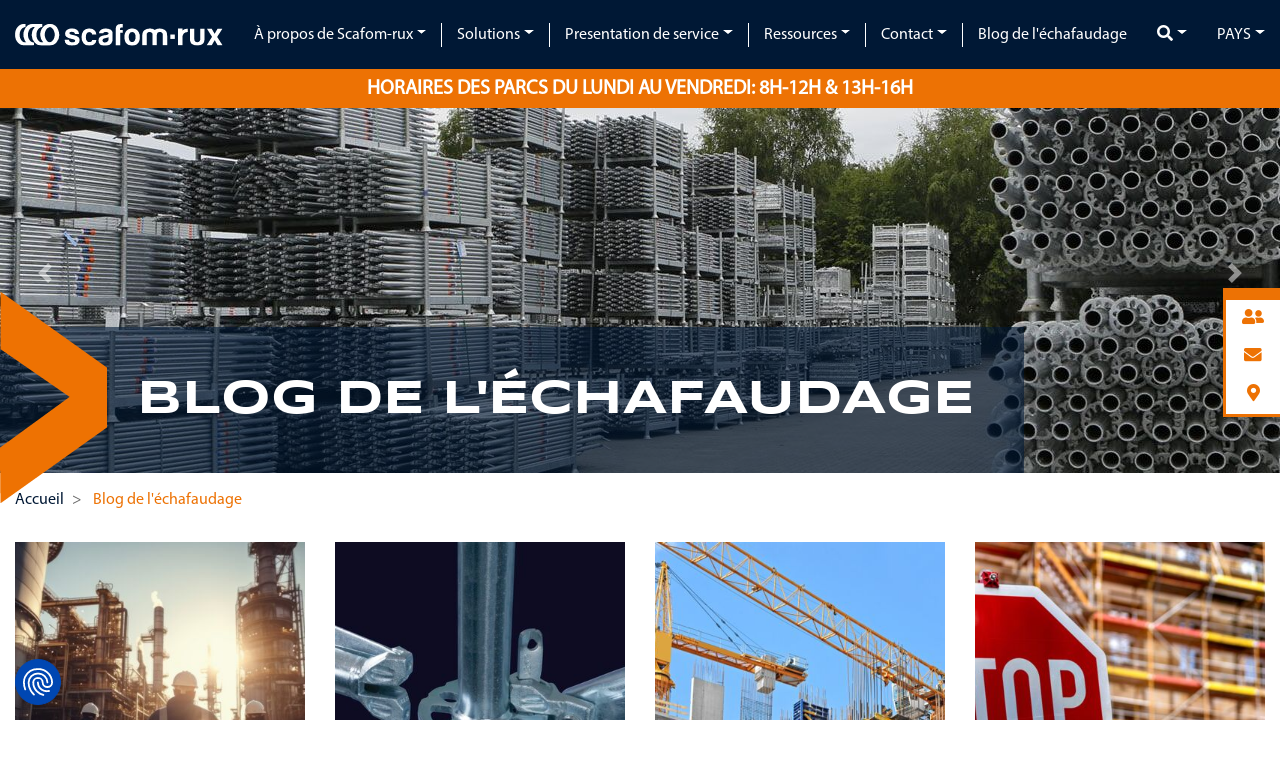

--- FILE ---
content_type: text/html; charset=utf-8
request_url: https://www.scafom-rux.fr/fr/blog-de-l-echafaudage
body_size: 11018
content:
<!DOCTYPE html>
<html lang="fr" >
<head>
<meta charset="utf-8">
<title>Blog de l'échafaudage</title>
<base href="https://www.scafom-rux.fr/">
<meta name="robots" content="index,follow">
<meta name="keywords" content="">
<meta name="description" content="">
<meta name="generator" content="Contao Open Source CMS">
<meta http-equiv="x-ua-compatible" content="ie=edge">
<meta name="viewport" content="width=device-width, initial-scale=1, shrink-to-fit=no">
<link rel="stylesheet" href="/bundles/cssminifier/e5f8464a-417c-4ace-90ed-7afacb750463.css"><script src="assets/js/jquery.min.js,bootstrap.bundle.min.js,ekko-lightbox.min.js,chose...-76eecadf.js"></script><script src="files/default/public/js/modalForm.js?v=342edd09"></script><!-- images::apple --><link rel="apple-touch-icon" href="/files/default/public/favicons/apple-touch-icon.png" sizes="57x57"><link rel="apple-touch-icon" href="/files/default/public/favicons/apple-touch-icon-57x57.png" sizes="57x57"><link rel="apple-touch-icon" href="/files/default/public/favicons/apple-touch-icon-60x60.png" sizes="60x60"><link rel="apple-touch-icon" href="/files/default/public/favicons/apple-touch-icon-72x72.png" sizes="72x72"><link rel="apple-touch-icon" href="/files/default/public/favicons/apple-touch-icon-76x76.png" sizes="76x76"><link rel="apple-touch-icon" href="/files/default/public/favicons/apple-touch-icon-114x114.png" sizes="114x114"><link rel="apple-touch-icon" href="/files/default/public/favicons/apple-touch-icon-120x120.png" sizes="120x120"><link rel="apple-touch-icon" href="/files/default/public/favicons/apple-touch-icon-144x144.png" sizes="144x144"><link rel="apple-touch-icon" href="/files/default/public/favicons/apple-touch-icon-152x152.png" sizes="152x152"><link rel="apple-touch-icon" href="/files/default/public/favicons/apple-touch-icon-180x180.png" sizes="180x180"><!-- images::android --><link rel="icon" type="image/png" href="/files/default/public/favicons/android-chrome-36x36.png" sizes="36x36"><link rel="icon" type="image/png" href="/files/default/public/favicons/android-chrome-48x48.png" sizes="48x48"><link rel="icon" type="image/png" href="/files/default/public/favicons/android-chrome-72x72.png" sizes="72x72"><link rel="icon" type="image/png" href="/files/default/public/favicons/android-chrome-96x96.png" sizes="96x96"><link rel="icon" type="image/png" href="/files/default/public/favicons/android-chrome-144x144.png" sizes="144x144"><link rel="icon" type="image/png" href="/files/default/public/favicons/android-chrome-512x512.png" sizes="512x512"><link rel="icon" type="image/png" href="/files/default/public/favicons/android-chrome-192x192.png" sizes="192x192"><link rel="icon" type="image/png" href="/files/default/public/favicons/homescreen-192x192.png" sizes="192x192"><!-- images::microsoft --><meta content="/files/default/public/favicons/small.jpg" name="msapplication-square70x70logo"><meta content="/files/default/public/favicons/medium.jpg" name="msapplication-square150x150logo"><meta content="/files/default/public/favicons/wide.jpg" name="msapplication-wide310x150logo"><meta content="/files/default/public/favicons/large.jpg" name="msapplication-square310x310logo"><!-- images::icon --><link rel="icon" type="image/png" href="/files/default/public/favicons/favicon-16x16.png" sizes="16x16"><link rel="icon" type="image/png" href="/files/default/public/favicons/favicon-32x32.png" sizes="32x32"><link rel="icon" type="image/png" href="/files/default/public/favicons/favicon-96x96.png" sizes="96x96"><link rel="icon" type="image/png" href="/files/default/public/favicons/favicon-128x128.png" sizes="128x128"><link rel="icon" type="image/png" href="/files/default/public/favicons/favicon-160x160.png" sizes="160x160"><link rel="icon" type="image/png" href="/files/default/public/favicons/favicon-192x192.png" sizes="192x192"><link rel="icon" type="image/png" href="/files/default/public/favicons/favicon-196x196.png" sizes="196x196"><!-- additionals::windows --><!-- additionals::ios --><meta name="apple-mobile-web-app-title" content="scafom-rux" ><meta name="apple-mobile-web-app-status-bar-style" content="default" ><!-- additionals::android --><!-- additionals::webApp --><!-- favicon --><link rel="shortcut icon" type="image/x-icon" href="/files/default/public/favicons/favicon.ico" ><link rel="icon" type="image/ico" href="/files/default/public/favicons/favicon.ico" ><meta property="og:image" content="https://www.scafom-rux.fr/assets/images/e/encenavia-8498e080.jpg" /><meta property="og:title" content="Blog de l'échafaudage" /><meta property="og:type" content="website"/><meta property="og:url" content="https://www.scafom-rux.fr/fr/blog-de-l-echafaudage" /><meta property="og:description" content="" /><meta property="og:locale" content="fr_FR" /><meta property="twitter:image" content="https://www.scafom-rux.fr/assets/images/e/encenavia-8498e080.jpg" /><meta property="twitter:title" content="Blog de l'échafaudage" /><meta property="twitter:card" content="summary_large_image" /><meta property="twitter:description" content="" />  <!-- Google Tag Manager -->
<script>(function(w,d,s,l,i){w[l]=w[l]||[];w[l].push({'gtm.start':new Date().getTime(),event:'gtm.js'});var f=d.getElementsByTagName(s)[0],j=d.createElement(s),dl=l!='dataLayer'?'&l='+l:'';j.async=!0;j.src='https://www.googletagmanager.com/gtm.js?id='+i+dl;f.parentNode.insertBefore(j,f)})(window,document,'script','dataLayer','GTM-KG3S7P9')</script>
<!-- End Google Tag Manager -->
<meta name="google-site-verification" content="PCc55SQTafGQnjJSnYn4-h8KWfN6Ar1zvkefU96moxI" />    <!--[if lt IE 9]><script src="assets/html5shiv/js/html5shiv-printshiv.min.js"></script><![endif]-->
</head>
<body id="top" class="mac chrome blink ch131"  itemscope itemtype="http://schema.org/WebPage">
<div id="wrapper">
<header id="header" itemscope itemtype="http://schema.org/WPHeader">
<div class="">
<div class="inside">
<div class="mod_ModuleArticleModule test" id="layout-header-2">
<!-- indexer::stop -->
<div class="ce_bs_gridStart first">
<div class="row no-gutters baseOutside align-items-center justify-content-between">
<div class="col-12 order-1 col-sm-4 align-self-sm-center order-sm-1 col-xl-2 align-self-xl-center order-xl-1">
<div class="grid_inside h-100"><div class="ce_image logo mb-0 block">
<figure class=" image_container"    >
<a href="fr/accueil" title="Scafom-rux France">
<img src="files/default/public/companies/default/logos/logo.svg" alt="Scafom-rux France" itemprop="image">
</a>
</figure>
</div>    </div>
</div>
<div  class="ce_bs_gridSeparator col-2 order-2 col-sm-2 align-self-sm-center order-sm-2 text-center col-xl-auto order-xl-3">
<div class="grid_inside h-100"><div id="scafomsearch" class="dropdown ce_search">
<a class="dropdown-toggle text-white" data-toggle="dropdown"><i class="text-white fas fa-search"></i></a>
<div class="dropdown-menu px-3">
<div>
</div>
<form method="get"
action="fr/ressources/recherche">
<div class="input-group">
<input type="search" name="keywords" class="form-control text" value="">
<div class="input-group-append widget widget-submit">
<button type="submit"
class="submit btn btn-primary">Rechercher</button>
</div>
</div>
</form>
</div>
<script>$(function(){$('#scafomsearch').on("shown.bs.dropdown",function(){$('#scafomsearch input').focus()})})</script>
</div>    </div>
</div>
<div  class="ce_bs_gridSeparator col-2 order-5 col-sm-2 align-self-sm-center order-sm-5 col-xl-auto order-xl-2">
<div class="grid_inside h-100">
<nav class="navbar mod_bs_navbar navbar-light bg-transparent navbar-light bg-light navbar-expand-xl" >
<button
class="navbar-toggler collapsed"
type="button"
data-toggle="collapse"
data-target="#navbar-responsive-2"
aria-controls="navbar-responsive-2"
aria-expanded="false"
aria-label="">
<span class="navbar-toggler-icon"></span>
</button>
<div class="collapse navbar-collapse" id="navbar-responsive-2">
<div class="mainnav bg-transparent">
<div id="mobile-navigation-toggler" class="">
<button type="button" class="navbar-toggler">
<span class="navbar-toggler-icon"></span>
</button>
</div>
<div id="mobile-navigation-closearea"></div>
<nav class="custom_navigation mod_navigation block" itemscope itemtype="http://schema.org/SiteNavigationElement">
<a href="fr/blog-de-l-echafaudage#skipNavigation1" class="sr-only">Aller au contenu</a>
<ul class="level_1 navbar-nav justify-content-end">
<li class="submenu sibling first nav-item dropdown">
<a class="nav-link dropdown-toggle" href="https://www.scafom-rux.com/en/about-scafom-rux/company-overview" itemprop="url" title="À propos de Scafom-rux" data-toggle="dropdown" aria-haspopup="true" aria-expanded="false"><span itemprop="name">À propos de Scafom-rux</span></a>
<div class="level_2 dropdown-menu">
<a class="dropdown-item page-home first" href="fr/a-propos-de-scafom-rux/presentation" itemprop="url" title="Vue d&amp;#039;ensemble de l’entreprise Scafom-rux"><span itemprop="name">Présentation</span></a>
<a class="dropdown-item" href="fr/a-propos-de-scafom-rux/nous-sommes-scafom-rux" itemprop="url" title="Nous sommes Scafom-rux"><span itemprop="name">Nous sommes Scafom-rux</span></a>
<a class="dropdown-item" href="fr/carriere" itemprop="url" title="Career at Scafom-rux"><span itemprop="name">Carrière</span></a>
<a class="dropdown-item" href="fr/a-propos-de-scafom-rux/histoire" itemprop="url" title="Historie de Scafom-rux"><span itemprop="name">Histoire</span></a>
<a class="dropdown-item last" href="fr/a-propos-de-scafom-rux/nous-contacter" itemprop="url" title="Contactez Scafom-rux"><span itemprop="name">Nous contacter</span></a>
</div>
</li>
<li class="submenu sibling nav-item dropdown">
<a class="nav-link dropdown-toggle" href="fr/solutions" itemprop="url" title="Solutions" data-toggle="dropdown" aria-haspopup="true" aria-expanded="false"><span itemprop="name">Solutions</span></a>
<div class="level_2 dropdown-menu">
<a class="dropdown-item first" href="fr/solutions" itemprop="url" title="Aperçus"><span itemprop="name">Aperçus</span></a>
<a class="dropdown-item" href="fr/solutions/echafaudages-multidirectionnels" itemprop="url" title="Échafaudages modulaires de Scafom-rux "><span itemprop="name">Échafaudages multidirectionnels</span></a>
<a class="dropdown-item" href="fr/solutions/echafaudages-cadres" itemprop="url" title="Échafaudages cadres de Scafom-rux "><span itemprop="name">Échafaudages cadres</span></a>
<a class="dropdown-item last" href="fr/solutions/accessoires" itemprop="url" title="Accessoires d&amp;#039;échafaudage autonomes de Scafom-rux"><span itemprop="name">Accessoires</span></a>
</div>
</li>
<li class="submenu sibling nav-item dropdown">
<a class="nav-link dropdown-toggle" href="fr/presentation-de-service" itemprop="url" title="Offres de services pour les échafaudages de Scafom-rux" data-toggle="dropdown" aria-haspopup="true" aria-expanded="false"><span itemprop="name">Presentation de service</span></a>
<div class="level_2 dropdown-menu">
<a class="dropdown-item first" href="fr/presentation-de-service" itemprop="url" title="Aperçus"><span itemprop="name">Aperçus</span></a>
<a class="dropdown-item" href="fr/presentation-de-service/vente-et-location-d-echafaudages" itemprop="url" title="Vente et location d&amp;#039;échafaudages"><span itemprop="name">Vente et location d'échafaudages</span></a>
<a class="dropdown-item last" href="fr/presentation-de-service/la-securite-dans-les-echafaudages" itemprop="url" title="La sécurité dans les échafaudages"><span itemprop="name">La sécurité dans les échafaudages</span></a>
</div>
</li>
<li class="submenu sibling nav-item dropdown">
<a class="nav-link dropdown-toggle" href="fr/ressources" itemprop="url" title="Resources by Scafom-rux " data-toggle="dropdown" aria-haspopup="true" aria-expanded="false"><span itemprop="name">Ressources</span></a>
<div class="level_2 dropdown-menu">
<a class="dropdown-item first" href="fr/ressources" itemprop="url" title="Aperçus"><span itemprop="name">Aperçus</span></a>
<a class="dropdown-item" href="fr/ressources/telechargements" itemprop="url" title="Téléchargements concernant les échafaudages par Scafom-rux"><span itemprop="name">Téléchargements</span></a>
<a class="dropdown-item last" href="fr/ressources/videos" itemprop="url" title="Vidéos"><span itemprop="name">Vidéos</span></a>
</div>
</li>
<li class="submenu sibling nav-item dropdown">
<a class="nav-link dropdown-toggle" href="fr/contact/ou-nous-trouver" itemprop="url" title="Contact" data-toggle="dropdown" aria-haspopup="true" aria-expanded="false"><span itemprop="name">Contact</span></a>
<div class="level_2 dropdown-menu">
<a class="dropdown-item first" href="fr/contact/ou-nous-trouver" itemprop="url" title="Où nous trouver"><span itemprop="name">Où nous trouver</span></a>
<a class="dropdown-item" href="fr/contact/contactez-nous" itemprop="url" title="Contactez-nous"><span itemprop="name">Contactez-nous</span></a>
<a class="dropdown-item last" href="fr/contact/l-equipe-scafom-rux-france" itemprop="url" title="L&amp;#039;équipe Scafom-rux France"><span itemprop="name">L'équipe Scafom-rux France</span></a>
</div>
</li>
<li class="active last nav-item">
<strong class="nav-link" itemprop="name" title="Blog de l&amp;#039;échafaudage">Blog de l'échafaudage</strong>
</li>
</ul>
<a id="skipNavigation1" class="sr-only">&nbsp;</a>
</nav>
<script>$('#mobile-navigation-toggler').click(function(){toggleNavigation()});$('#mobile-navigation-closearea').click(function(){toggleNavigation()});function toggleNavigation(){var e=$("body");var cl="navigation-open";var opening="navigation-opening";var closing="navigation-closing";if(e.hasClass(opening)||e.hasClass(closing))return!1;if(e.hasClass(cl)){e.removeClass(cl);e.addClass(closing);setTimeout(function(){e.removeClass(closing)},300)}else{e.addClass(cl);e.addClass(opening);setTimeout(function(){e.removeClass(opening)},300)}}</script>
</div>
</div>    </nav>
</div>
</div>
<div  class="ce_bs_gridSeparator col-2 order-3 col-sm-2 align-self-sm-center order-sm-3 text-center col-xl-auto order-xl-4">
<div class="grid_inside h-100">    </div>
</div>
<div  class="ce_bs_gridSeparator col-3 order-4 col-sm-2 align-self-sm-center order-sm-4 text-center col-xl-auto order-xl-5">
<div class="grid_inside h-100"><div id="companychangedropdown" class="">
<div class="dropdown">
<a data-toggle="dropdown" class="dropdown-toggle text-white text-uppercase">Pays</a>
<div class="dropdown-menu">
<div class="dropdown-item sibling">
<div class="d-flex align-items-center">
<a class="d-flex" href="https://www.scafom-rux.com">
<div class="d-flex mr-2" style="min-width: 38px;">
<img class="" style="max-height: 19px;" src="assets/images/1/icon_global_blue_test-2f6c7c8c.svg" alt="">
</div>
International                            </a>
</div>
</div>
<div class="dropdown-item sibling">
<div class="d-flex align-items-center">
<a class="d-flex" href="https://www.scafom-rux.com.br/">
<div class="d-flex mr-2" style="min-width: 38px;">
<img class="" style="max-height: 19px;" src="assets/images/5/BR-3a585a13.svg" alt="">
</div>
Brasil                            </a>
</div>
</div>
<div class="dropdown-item sibling">
<div class="d-flex align-items-center">
<a class="d-flex" href="https://www.scafom-rux-northamerica.com/en/about-scafom-rux">
<div class="d-flex mr-2" style="min-width: 38px;">
<img class="" style="max-height: 19px;" src="assets/images/5/CA-c2fd73d8.svg" alt="">
</div>
Canada                            </a>
</div>
</div>
<div class="dropdown-item sibling">
<div class="d-flex align-items-center">
<a class="d-flex" href="https://www.scafom-rux.cl">
<div class="d-flex mr-2" style="min-width: 38px;">
<img class="" style="max-height: 19px;" src="assets/images/e/CL-8168c93a.svg" alt="">
</div>
Chile                            </a>
</div>
</div>
<div class="dropdown-item sibling">
<div class="d-flex align-items-center">
<a class="d-flex" href="http://www.scafom-rux.cn">
<div class="d-flex mr-2" style="min-width: 38px;">
<img class="" style="max-height: 19px;" src="assets/images/b/CN-ba41ca9b.svg" alt="">
</div>
中国                            </a>
</div>
</div>
<div class="dropdown-item sibling">
<div class="d-flex align-items-center">
<a class="d-flex" href="https://www.scafom-rux.de">
<div class="d-flex mr-2" style="min-width: 38px;">
<img class="" style="max-height: 19px;" src="assets/images/8/DE-a9f29574.svg" alt="">
</div>
Deutschland                            </a>
</div>
</div>
<div class="dropdown-item sibling">
<div class="d-flex align-items-center">
<a class="d-flex" href="https://www.scafom-rux.es">
<div class="d-flex mr-2" style="min-width: 38px;">
<img class="" style="max-height: 19px;" src="assets/images/f/ES-62745280.svg" alt="">
</div>
España                            </a>
</div>
</div>
<div class="dropdown-item sibling">
<div class="d-flex align-items-center">
<a class="d-flex" href="https://www.scafom-rux.nl">
<div class="d-flex mr-2" style="min-width: 38px;">
<img class="" style="max-height: 19px;" src="assets/images/a/NL-5d39bc4d.svg" alt="">
</div>
Nederland                            </a>
</div>
</div>
<div class="dropdown-item sibling">
<div class="d-flex align-items-center">
<a class="d-flex" href="https://www.scafom-rux.pe">
<div class="d-flex mr-2" style="min-width: 38px;">
<img class="" style="max-height: 19px;" src="assets/images/f/PE-a04bb016.svg" alt="">
</div>
Perú                            </a>
</div>
</div>
<div class="dropdown-item sibling">
<div class="d-flex align-items-center">
<a class="d-flex" href="https://www.scafom-rux.pl">
<div class="d-flex mr-2" style="min-width: 38px;">
<img class="" style="max-height: 19px;" src="assets/images/a/PL-f14ba586.svg" alt="">
</div>
Polska                            </a>
</div>
</div>
<div class="dropdown-item sibling">
<div class="d-flex align-items-center">
<a class="d-flex" href="https://www.scafom-rux.ch">
<div class="d-flex mr-2" style="min-width: 38px;">
<img class="" style="max-height: 19px;" src="assets/images/3/CH-14538bff.svg" alt="">
</div>
Schweiz                            </a>
</div>
</div>
<div class="dropdown-item sibling">
<div class="d-flex align-items-center">
<a class="d-flex" href="https://www.scafom-rux.se">
<div class="d-flex mr-2" style="min-width: 38px;">
<img class="" style="max-height: 19px;" src="assets/images/7/SE-b216cb79.svg" alt="">
</div>
Sverige                            </a>
</div>
</div>
<div class="dropdown-item sibling">
<div class="d-flex align-items-center">
<a class="d-flex" href="https://www.scafom-rux-northamerica.com/en/scafom-rux-noa-en">
<div class="d-flex mr-2" style="min-width: 38px;">
<img class="" style="max-height: 19px;" src="assets/images/d/US-f56c11b4.svg" alt="">
</div>
USA                            </a>
</div>
</div>
<div class="dropdown-item sibling">
<div class="d-flex align-items-center">
<a class="d-flex" href="https://www.scafom-rux.com.au">
<div class="d-flex mr-2" style="min-width: 38px;">
<img class="" style="max-height: 19px;" src="assets/images/8/AU-ee19c653.svg" alt="">
</div>
Australia                            </a>
</div>
</div>
<div class="dropdown-item sibling">
<div class="d-flex align-items-center">
<a class="d-flex" href="https://www.scafom-rux.uk">
<div class="d-flex mr-2" style="min-width: 38px;">
<img class="" style="max-height: 19px;" src="assets/images/d/GB-f36ecb6c.svg" alt="">
</div>
UK                            </a>
</div>
</div>
</div>
</div>
</div>		</div>
</div>
</div>
</div>
<div class="bg-secondary"><p class="h5 text-white py-2 text-center">HORAIRES DES PARCS DU LUNDI AU VENDREDI: <span>8H-12H</span> & <span>13H-16H</span></p></div>
<!-- indexer::continue -->
</div>          </div>
</div>
</header>
<div class="custom">
<div id="section-slider-position" style="width:0px;height:0px;overflow:hidden;"></div>
<div id="section-slider">
<div class="baseOutside">
<div class="inside">
<!-- indexer::stop -->
<div class="bla">
</div>
<div class="mod_pageImage block" >
<div id="pageImage-586" class="carousel slide" data-ride="carousel">
<div class="carousel-inner">
<div class="carousel-item active" data-interval="1000">
<div title="" alt="" role="img"  class="bgImage" style="background: url(assets/images/9/encenavia-41ef4d05.jpg) no-repeat; background-position: center center; width:100%; background-size: cover; height:400px;" ></div>
</div>
<div class="carousel-item" data-interval="1000">
<div title="" alt="" role="img"  class="bgImage" style="background: url(assets/images/a/honkong-8a328f27.jpg) no-repeat; background-position: center center; width:100%; background-size: cover; height:400px;" ></div>
</div>
<div class="carousel-item" data-interval="1000">
<div title="" alt="" role="img"  class="bgImage" style="background: url(assets/images/f/ringscaff-06f92884.jpg) no-repeat; background-position: center center; width:100%; background-size: cover; height:400px;" ></div>
</div>
</div>
<a class="carousel-control-prev" href="#pageImage-586" role="button" data-slide="prev">
<span class="carousel-control-prev-icon" aria-hidden="true"></span>
<span class="sr-only">Previous</span>
</a>
<a class="carousel-control-next" href="#pageImage-586" role="button" data-slide="next">
<span class="carousel-control-next-icon" aria-hidden="true"></span>
<span class="sr-only">Next</span>
</a>
</div>
</div>
<h1 class="ce_headline page-headline">Blog de l'échafaudage</h1>            </div>
</div>
</div>
<div id="section-breadcrumb-position" style="width:0px;height:0px;overflow:hidden;"></div>
<div id="section-breadcrumb">
<div class="baseOutside">
<div class="inside">
<!-- indexer::stop -->
<div class="mod_breadcrumb block">
<nav aria-label="breadcrumb">
<ul class="breadcrumb" itemprop="breadcrumb" itemscope itemtype="http://schema.org/BreadcrumbList">
<li class="breadcrumb-item first" itemscope itemtype="http://schema.org/ListItem" itemprop="itemListElement">
<a href="fr/accueil" title="Scafom-rux" itemprop="item">
<span itemprop="name">Accueil</span>
</a>
<meta itemprop="position" content="0" />
</li>
<li class="breadcrumb-item active last" itemscope itemtype="http://schema.org/ListItem" itemprop="itemListElement" aria-current="page">
<a href="fr/blog-de-l-echafaudage" title="Blog de l&#039;échafaudage" itemprop="item">
<strong class="text-secondary" itemprop="name">Blog de l'échafaudage</strong>
</a>
<meta itemprop="position" content="1" />
</li>
</ul>
</nav>
</div>
<!-- indexer::continue -->
</div>
</div>
</div>
</div>
<div id="container">
<main id="main" itemscope itemtype="http://schema.org/WebPageElement" itemprop="mainContentOfPage">
<div class="inside">
<div class="mod_article first last block" id="article-1860">
<div class="baseOutside">
<!-- indexer::stop -->
<div class="mod_newslist block">
<div class="row">
<div class="col-12 col-md-6 col-xl-3">
<div class="layout_short pb-5 arc_37 block first even h-100" itemscope itemtype="http://schema.org/Article">
<div class=" card border-0 h-100 bg-light">
<!-- <a class="h-100 position-absolute w-100" href="fr/blog-de-l-echafaudage/echafaudages-pour-l-industrie-petroliere-gaziere-et-chimique"></a> -->
<a href="fr/blog-de-l-echafaudage/echafaudages-pour-l-industrie-petroliere-gaziere-et-chimique" title="Lire l&#039;article: Echafaudages pour l&#39;industrie pétrolière, gazière et chimique">
<div style="background-image:url(assets/images/4/scafom-rux_blog_scaffolding-for-the-oil-gas-and-chemical-industry_646686854-f614b145.jpeg);background-position: center center;background-size:cover;" alt=""  class="bgImage first even" itemprop="image">
</div>
</a>
<div class="card-body p-3">
<h3 itemprop="name">
<a href="fr/blog-de-l-echafaudage/echafaudages-pour-l-industrie-petroliere-gaziere-et-chimique" title="Echafaudages pour l&#39;industrie pétrolière, gazière et chimique" class="text-theme-light">Echafaudages pour l&#39;industrie pétrolière, gazière et chimique</a>
</h3>
<a class="tp-0 ce_text block text-dark  no_hover" itemprop="description" href="fr/blog-de-l-echafaudage/echafaudages-pour-l-industrie-petroliere-gaziere-et-chimique" title="Echafaudages pour l&#39;industrie pétrolière, gazière et chimique">
<p>Le montage et le démontage des échafaudages dans ces installations sont souvent complexes. Non seulement les exigences de sécurité pour les échafaudages dans les raffineries et autres usines sont particulièrement élevées, mais des calendriers serrés doivent également être respectés pour le montage et le démontage des échafaudages pendant la maintenance, les arrêts ou les révisions.</p>  </a>
</div>
</div>
</div>
</div>
<div class="col-12 col-md-6 col-xl-3">
<div class="layout_short pb-5 arc_37 block odd h-100" itemscope itemtype="http://schema.org/Article">
<div class=" card border-0 h-100 bg-light">
<a href="fr/blog-de-l-echafaudage/guide-pour-debutant-sur-les-differents-types-d-echafaudages-l-echafaudage-ringlock-explique-2" title="Lire l&#039;article: Guide pour débutant sur les différents types d’échafaudages : L’échafaudage Ringlock expliqué">
<div style="background-image:url(assets/images/1/Ringscaff_assembly_ring_node_connection-9168eb01.jpg);background-position: center center;background-size:cover;" alt=""  class="bgImage odd" itemprop="image">
</div>
</a>
<div class="card-body p-3">
<h3 itemprop="name">
<a href="fr/blog-de-l-echafaudage/guide-pour-debutant-sur-les-differents-types-d-echafaudages-l-echafaudage-ringlock-explique-2" title="Guide pour débutant sur les différents types d’échafaudages : L’échafaudage Ringlock expliqué" class="text-theme-light">Guide pour débutant sur les différents types d’échafaudages : L’échafaudage Ringlock expliqué</a>
</h3>
<a class="tp-0 ce_text block text-dark  no_hover" itemprop="description" href="fr/blog-de-l-echafaudage/guide-pour-debutant-sur-les-differents-types-d-echafaudages-l-echafaudage-ringlock-explique-2" title="Guide pour débutant sur les différents types d’échafaudages : L’échafaudage Ringlock expliqué">
<p>Cuplock, Kwickstage, Ringlock, etc. – il existe de nombreuses méthodes de connexion et types d&#39;échafaudages modulaires. Le système d&#39;échafaudage modulaire très polyvalent Scafom-rux <a href="fr/solutions/echafaudages-multidirectionnels/systeme-ringscaff">RINGSCAFF,</a> par exemple, appartient au type d&#39;échafaudage ringlock, également appelé échafaudage à disque ou échafaudage à rosace. L&#39;échafaudage RINGSCAFF peut ainsi non seulement être monté rapidement, mais est également extrêmement résistant. Bien entendu, les « anciens » de la construction d’échafaudages le connaissent depuis longtemps. Mais en tant que débutant, vous devez d&#39;abord avoir un aperçu des différents systèmes et types d&#39;échafaudages modulaires. Découvrez ici comment est composé un échafaudage modulaire ringlock et quels sont les avantages de sa méthode de connexion.</p>  </a>
</div>
</div>
</div>
</div>
<div class="col-12 col-md-6 col-xl-3">
<div class="layout_short pb-5 arc_37 block even h-100" itemscope itemtype="http://schema.org/Article">
<div class=" card border-0 h-100 bg-light">
<!-- <a class="h-100 position-absolute w-100" href="fr/blog-de-l-echafaudage/les-echafaudages-dans-le-secteur-de-la-construction-et-des-infrastructures"></a> -->
<a href="fr/blog-de-l-echafaudage/les-echafaudages-dans-le-secteur-de-la-construction-et-des-infrastructures" title="Lire l&#039;article: Les échafaudages dans le secteur de la construction et des infrastructures">
<div style="background-image:url(assets/images/9/scafom-rux_blog_construction-crisis-in-europe_68632352-d471433a.jpeg);background-position: center center;background-size:cover;" alt=""  class="bgImage even" itemprop="image">
</div>
</a>
<div class="card-body p-3">
<h3 itemprop="name">
<a href="fr/blog-de-l-echafaudage/les-echafaudages-dans-le-secteur-de-la-construction-et-des-infrastructures" title="Les échafaudages dans le secteur de la construction et des infrastructures" class="text-theme-light">Les échafaudages dans le secteur de la construction et des infrastructures</a>
</h3>
<a class="tp-0 ce_text block text-dark  no_hover" itemprop="description" href="fr/blog-de-l-echafaudage/les-echafaudages-dans-le-secteur-de-la-construction-et-des-infrastructures" title="Les échafaudages dans le secteur de la construction et des infrastructures">
<p>Sans aucun doute, l&#39;industrie de la construction est le numéro un incontesté des secteurs qui ont besoin d&#39;échafaudages. Dans les projets de construction et de génie civil, les échafaudages permettent d&#39;accéder en toute sécurité aux zones de travail en hauteur. Les échafaudages ne sont pas seulement utilisés pour la construction de divers types de bâtiments, mais aussi pour les travaux ultérieurs d&#39;entretien, d&#39;inspection et de nettoyage du bâtiment.</p>  </a>
</div>
</div>
</div>
</div>
<div class="col-12 col-md-6 col-xl-3">
<div class="layout_short pb-5 arc_37 block odd h-100" itemscope itemtype="http://schema.org/Article">
<div class=" card border-0 h-100 bg-light">
<!-- <a class="h-100 position-absolute w-100" href="fr/blog-de-l-echafaudage/comment-puis-je-empecher-l-acces-non-autorise-a-mon-echafaudage"></a> -->
<a href="fr/blog-de-l-echafaudage/comment-puis-je-empecher-l-acces-non-autorise-a-mon-echafaudage" title="Lire l&#039;article: Comment puis-je empêcher l&#39;accès non autorisé à mon échafaudage ?">
<div style="background-image:url(assets/images/3/scafom-rux_blog_how-can-I-prevent-unauthorized-access-to-my-scaffold_395784515-163cdf6c.jpeg);background-position: center center;background-size:cover;" alt=""  class="bgImage odd" itemprop="image">
</div>
</a>
<div class="card-body p-3">
<h3 itemprop="name">
<a href="fr/blog-de-l-echafaudage/comment-puis-je-empecher-l-acces-non-autorise-a-mon-echafaudage" title="Comment puis-je empêcher l&#39;accès non autorisé à mon échafaudage ?" class="text-theme-light">Comment puis-je empêcher l&#39;accès non autorisé à mon échafaudage ?</a>
</h3>
<a class="tp-0 ce_text block text-dark  no_hover" itemprop="description" href="fr/blog-de-l-echafaudage/comment-puis-je-empecher-l-acces-non-autorise-a-mon-echafaudage" title="Comment puis-je empêcher l&#39;accès non autorisé à mon échafaudage ?">
<p>Il va presque de soi qu&#39;un échafaudage doit être sûr pour l&#39;utilisateur. Mais savais-tu que les utilisateurs d&#39;échafaudages sont également tenus de sécuriser leur échafaudage contre tout accès non autorisé ? Tu trouveras ici plus d&#39;informations sur les mesures visant à empêcher l&#39;accès non autorisé aux échafaudages.</p>  </a>
</div>
</div>
</div>
</div>
<div class="col-12 col-md-6 col-xl-3">
<div class="layout_short pb-5 arc_37 block even h-100" itemscope itemtype="http://schema.org/Article">
<div class=" card border-0 h-100 bg-light">
<!-- <a class="h-100 position-absolute w-100" href="fr/blog-de-l-echafaudage/l-ete-est-la-ce-qu-il-faut-prendre-en-compte-des-maintenant-sur-l-echafaudage"></a> -->
<a href="fr/blog-de-l-echafaudage/l-ete-est-la-ce-qu-il-faut-prendre-en-compte-des-maintenant-sur-l-echafaudage" title="Lire l&#039;article: L&#39;été est là : Ce qu’il faut prendre en compte dès maintenant sur l&#39;échafaudage">
<div style="background-image:url(assets/images/0/scafom-rux_blog_scaffolding-in-summer_142781400-d1a66ccf.jpeg);background-position: center center;background-size:cover;" alt=""  class="bgImage even" itemprop="image">
</div>
</a>
<div class="card-body p-3">
<h3 itemprop="name">
<a href="fr/blog-de-l-echafaudage/l-ete-est-la-ce-qu-il-faut-prendre-en-compte-des-maintenant-sur-l-echafaudage" title="L&#39;été est là : Ce qu’il faut prendre en compte dès maintenant sur l&#39;échafaudage" class="text-theme-light">L&#39;été est là : Ce qu’il faut prendre en compte dès maintenant sur l&#39;échafaudage</a>
</h3>
<a class="tp-0 ce_text block text-dark  no_hover" itemprop="description" href="fr/blog-de-l-echafaudage/l-ete-est-la-ce-qu-il-faut-prendre-en-compte-des-maintenant-sur-l-echafaudage" title="L&#39;été est là : Ce qu’il faut prendre en compte dès maintenant sur l&#39;échafaudage">
<p>Aussi agréables que soient les premiers rayons de soleil de l&#39;été, il faut compter avec des averses de pluie plus soudaines et plus fortes, des tempêtes et des orages de chaleur dans de nombreuses régions. Ici, il y a un risque de glisser sur l&#39;échafaudage mouillé ou que la statique soit altérée par des vents violents. Nous avons résumé ici comment tu peux te préparer, toi et ton échafaudage, à toutes les conditions météorologiques que la saison chaude a à offrir.</p>  </a>
</div>
</div>
</div>
</div>
<div class="col-12 col-md-6 col-xl-3">
<div class="layout_short pb-5 arc_37 block odd h-100" itemscope itemtype="http://schema.org/Article">
<div class=" card border-0 h-100 bg-light">
<!-- <a class="h-100 position-absolute w-100" href="fr/blog-de-l-echafaudage/6-regles-pour-travailler-en-securite-sur-un-echafaudage"></a> -->
<a href="fr/blog-de-l-echafaudage/6-regles-pour-travailler-en-securite-sur-un-echafaudage" title="Lire l&#039;article: 6 règles pour travailler en sécurité sur un échafaudage">
<div style="background-image:url(assets/images/6/scafom-rux_blog_6-rules-for-working-on-the-scaffold_551987780-9cb2ef25.jpeg);background-position: center center;background-size:cover;" alt=""  class="bgImage odd" itemprop="image">
</div>
</a>
<div class="card-body p-3">
<h3 itemprop="name">
<a href="fr/blog-de-l-echafaudage/6-regles-pour-travailler-en-securite-sur-un-echafaudage" title="6 règles pour travailler en sécurité sur un échafaudage" class="text-theme-light">6 règles pour travailler en sécurité sur un échafaudage</a>
</h3>
<a class="tp-0 ce_text block text-dark  no_hover" itemprop="description" href="fr/blog-de-l-echafaudage/6-regles-pour-travailler-en-securite-sur-un-echafaudage" title="6 règles pour travailler en sécurité sur un échafaudage">
<p>Un système d&#39;échafaudage de qualité est déjà le premier bon pas pour pouvoir travailler en hauteur en toute sécurité. Mais ton comportement sur l&#39;échafaudage est également crucial pour que tout le monde rentre chez soi sain et sauf à la fin de la journée. Si tu fais attention aux six règles suivantes en tant qu&#39;équipe, tu peux t&#39;aider mutuellement à travailler en toute sécurité sur l&#39;échafaudage.</p>  </a>
</div>
</div>
</div>
</div>
<div class="col-12 col-md-6 col-xl-3">
<div class="layout_short pb-5 arc_37 block even h-100" itemscope itemtype="http://schema.org/Article">
<div class=" card border-0 h-100 bg-light">
<!-- <a class="h-100 position-absolute w-100" href="fr/blog-de-l-echafaudage/comment-demonter-un-echafaudage-en-toute-securite"></a> -->
<a href="fr/blog-de-l-echafaudage/comment-demonter-un-echafaudage-en-toute-securite" title="Lire l&#039;article: Comment démonter un échafaudage en toute sécurité?">
<div style="background-image:url(assets/images/9/scafom-rux_blog_dismantling-scaffold_73052792-2768a079.jpeg);background-position: center center;background-size:cover;" alt=""  class="bgImage even" itemprop="image">
</div>
</a>
<div class="card-body p-3">
<h3 itemprop="name">
<a href="fr/blog-de-l-echafaudage/comment-demonter-un-echafaudage-en-toute-securite" title="Comment démonter un échafaudage en toute sécurité?" class="text-theme-light">Comment démonter un échafaudage en toute sécurité?</a>
</h3>
<a class="tp-0 ce_text block text-dark  no_hover" itemprop="description" href="fr/blog-de-l-echafaudage/comment-demonter-un-echafaudage-en-toute-securite" title="Comment démonter un échafaudage en toute sécurité?">
<p>Démonter un échafaudage en toute sécurité n&#39;est pas moins complexe que de le monter. Quelle que soit la complexité de ton projet, tu dois toujours avoir à portée de main les différentes étapes du démontage de ton échafaudage. Nous les avons résumées pour toi ici.</p>  </a>
</div>
</div>
</div>
</div>
<div class="col-12 col-md-6 col-xl-3">
<div class="layout_short pb-5 arc_37 block odd h-100" itemscope itemtype="http://schema.org/Article">
<div class=" card border-0 h-100 bg-light">
<!-- <a class="h-100 position-absolute w-100" href="fr/blog-de-l-echafaudage/la-tour-d-escalier-scafom-rux-en-mission-en-antarctique"></a> -->
<a href="fr/blog-de-l-echafaudage/la-tour-d-escalier-scafom-rux-en-mission-en-antarctique" title="Lire l&#039;article: La tour d&#39;escalier Scafom-rux en mission en antarctique">
<div style="background-image:url(assets/images/e/scafom-rux_blog_stair-tower-in-antarctica_28270260_cropped-72ac9ab2.jpg);background-position: center center;background-size:cover;" alt=""  class="bgImage odd" itemprop="image">
</div>
</a>
<div class="card-body p-3">
<h3 itemprop="name">
<a href="fr/blog-de-l-echafaudage/la-tour-d-escalier-scafom-rux-en-mission-en-antarctique" title="La tour d&#39;escalier Scafom-rux en mission en antarctique" class="text-theme-light">La tour d&#39;escalier Scafom-rux en mission en antarctique</a>
</h3>
<a class="tp-0 ce_text block text-dark  no_hover" itemprop="description" href="fr/blog-de-l-echafaudage/la-tour-d-escalier-scafom-rux-en-mission-en-antarctique" title="La tour d&#39;escalier Scafom-rux en mission en antarctique">
<p>Des étendues infinies, de la neige blanche scintillante partout où tu regardes, des températures d&#39;environ 46 degrés au-dessous de zéro - et au milieu de tout cela, une tour d&#39;escalier Scafom-rux ? Découvre ici ce qu&#39;elle fait là.</p>  </a>
</div>
</div>
</div>
</div>
<div class="col-12 col-md-6 col-xl-3">
<div class="layout_short pb-5 arc_37 block even h-100" itemscope itemtype="http://schema.org/Article">
<div class=" card border-0 h-100 bg-light">
<!-- <a class="h-100 position-absolute w-100" href="fr/blog-de-l-echafaudage/l-echafaudage-a-tubes-et-colliers-pourquoi-ce-type-d-echafaudage-traditionnel-est-encore-populaire-aujourd-hui"></a> -->
<a href="fr/blog-de-l-echafaudage/l-echafaudage-a-tubes-et-colliers-pourquoi-ce-type-d-echafaudage-traditionnel-est-encore-populaire-aujourd-hui" title="Lire l&#039;article: L&#39;échafaudage à tubes et colliers : pourquoi ce type d&#39;échafaudage traditionnel est encore populaire aujourd&#39;hui.">
<div style="background-image:url(assets/images/b/tube-and-clamp_Brazil_offshore-f6eb94b3.jpg);background-position: center center;background-size:cover;" alt=""  class="bgImage even" itemprop="image">
</div>
</a>
<div class="card-body p-3">
<h3 itemprop="name">
<a href="fr/blog-de-l-echafaudage/l-echafaudage-a-tubes-et-colliers-pourquoi-ce-type-d-echafaudage-traditionnel-est-encore-populaire-aujourd-hui" title="L&#39;échafaudage à tubes et colliers : pourquoi ce type d&#39;échafaudage traditionnel est encore populaire aujourd&#39;hui." class="text-theme-light">L&#39;échafaudage à tubes et colliers : pourquoi ce type d&#39;échafaudage traditionnel est encore populaire aujourd&#39;hui.</a>
</h3>
<a class="tp-0 ce_text block text-dark  no_hover" itemprop="description" href="fr/blog-de-l-echafaudage/l-echafaudage-a-tubes-et-colliers-pourquoi-ce-type-d-echafaudage-traditionnel-est-encore-populaire-aujourd-hui" title="L&#39;échafaudage à tubes et colliers : pourquoi ce type d&#39;échafaudage traditionnel est encore populaire aujourd&#39;hui.">
<p>Que tu le connaisses sous le nom de tube et coupleur, tube et raccord ou échafaudage tubulaire, l&#39;échafaudage à tubes et colliers a une longue tradition. Dans cet article, nous examinons de plus près l&#39;échafaudage traditionnel à tubes et à colliers et répondons à la question de savoir pourquoi il est resté sur le marché jusqu&#39;à aujourd&#39;hui.</p>  </a>
</div>
</div>
</div>
</div>
<div class="col-12 col-md-6 col-xl-3">
<div class="layout_short pb-5 arc_37 block odd h-100" itemscope itemtype="http://schema.org/Article">
<div class=" card border-0 h-100 bg-light">
<!-- <a class="h-100 position-absolute w-100" href="fr/blog-de-l-echafaudage/4-raisons-d-utiliser-un-echafaudage-a-systeme-ringlock"></a> -->
<a href="fr/blog-de-l-echafaudage/4-raisons-d-utiliser-un-echafaudage-a-systeme-ringlock" title="Lire l&#039;article: 4 raisons d&#39;utiliser un échafaudage à système ringlock">
<div style="background-image:url(assets/images/5/Ringscaff_standards_ring_cropped-3d365988.jpg);background-position: center center;background-size:cover;" alt=""  class="bgImage odd" itemprop="image">
</div>
</a>
<div class="card-body p-3">
<h3 itemprop="name">
<a href="fr/blog-de-l-echafaudage/4-raisons-d-utiliser-un-echafaudage-a-systeme-ringlock" title="4 raisons d&#39;utiliser un échafaudage à système ringlock" class="text-theme-light">4 raisons d&#39;utiliser un échafaudage à système ringlock</a>
</h3>
<a class="tp-0 ce_text block text-dark  no_hover" itemprop="description" href="fr/blog-de-l-echafaudage/4-raisons-d-utiliser-un-echafaudage-a-systeme-ringlock" title="4 raisons d&#39;utiliser un échafaudage à système ringlock">
<p>L&#39;échafaudage ringlock peut être considéré comme l&#39;un des systèmes d&#39;échafaudage les plus modernes au monde. Dans notre dernier article de blog, nous avons expliqué la conception et les domaines d&#39;application d&#39;un échafaudage modulaire avec connexion ringlock. Mais pour qui et pourquoi ce type d&#39;échafaudage modulaire est-il exactement le bon ? En fait, il y a de nombreuses bonnes raisons d&#39;utiliser un échafaudage à connexion annulaire comme RINGSCAFF. Nous en avons résumé 5 pour toi ici.</p>  </a>
</div>
</div>
</div>
</div>
<div class="col-12 col-md-6 col-xl-3">
<div class="layout_short pb-5 arc_37 block even h-100" itemscope itemtype="http://schema.org/Article">
<div class=" card border-0 h-100 bg-light">
<!-- <a class="h-100 position-absolute w-100" href="fr/blog-de-l-echafaudage/les-plus-grands-projets-d-echafaudage-au-monde-dans-le-domaine-de-la-construction-et-de-la-renovation"></a> -->
<a href="fr/blog-de-l-echafaudage/les-plus-grands-projets-d-echafaudage-au-monde-dans-le-domaine-de-la-construction-et-de-la-renovation" title="Lire l&#039;article: Les plus grands projets d&#39;échafaudage au monde dans le domaine de la construction et de la rénovation">
<div style="background-image:url(assets/images/c/scafom-rux_blog_largest-scaffolding-projects_dubai-burj-khalifa_282900120-7d7404dc.jpeg);background-position: center center;background-size:cover;" alt=""  class="bgImage even" itemprop="image">
</div>
</a>
<div class="card-body p-3">
<h3 itemprop="name">
<a href="fr/blog-de-l-echafaudage/les-plus-grands-projets-d-echafaudage-au-monde-dans-le-domaine-de-la-construction-et-de-la-renovation" title="Les plus grands projets d&#39;échafaudage au monde dans le domaine de la construction et de la rénovation" class="text-theme-light">Les plus grands projets d&#39;échafaudage au monde dans le domaine de la construction et de la rénovation</a>
</h3>
<a class="tp-0 ce_text block text-dark  no_hover" itemprop="description" href="fr/blog-de-l-echafaudage/les-plus-grands-projets-d-echafaudage-au-monde-dans-le-domaine-de-la-construction-et-de-la-renovation" title="Les plus grands projets d&#39;échafaudage au monde dans le domaine de la construction et de la rénovation">
<p>Les grands bâtiments et les structures exceptionnelles sont toujours impressionnants et deviennent presque automatiquement des aimants à touristes. Mais pendant que nous tendons le cou pour en voir le sommet, presque personne ne repense à la phase de construction. Aujourd&#39;hui, nous voulons changer cela et te présenter quelques-uns des plus grands projets d&#39;échafaudage dans le domaine de la construction et de la rénovation. Car les énormes réalisations architecturales et structurelles qui se cachent derrière les bâtiments les plus impressionnants du monde seraient difficilement réalisables sans échafaudage.<strong>&nbsp;</strong></p>  </a>
</div>
</div>
</div>
</div>
<div class="col-12 col-md-6 col-xl-3">
<div class="layout_short pb-5 arc_37 block last odd h-100" itemscope itemtype="http://schema.org/Article">
<div class=" card border-0 h-100 bg-light">
<!-- <a class="h-100 position-absolute w-100" href="fr/blog-de-l-echafaudage/une-breve-histoire-de-l-echafaudage"></a> -->
<a href="fr/blog-de-l-echafaudage/une-breve-histoire-de-l-echafaudage" title="Lire l&#039;article: Une brève histoire de l&#39;échafaudage">
<div style="background-image:url(assets/images/8/scafom-rux_blog_history-of-scaffolding_wooden-scaffold_406160009-02a7ba45.jpeg);background-position: center center;background-size:cover;" alt=""  class="bgImage last odd" itemprop="image">
</div>
</a>
<div class="card-body p-3">
<h3 itemprop="name">
<a href="fr/blog-de-l-echafaudage/une-breve-histoire-de-l-echafaudage" title="Une brève histoire de l&#39;échafaudage" class="text-theme-light">Une brève histoire de l&#39;échafaudage</a>
</h3>
<a class="tp-0 ce_text block text-dark  no_hover" itemprop="description" href="fr/blog-de-l-echafaudage/une-breve-histoire-de-l-echafaudage" title="Une brève histoire de l&#39;échafaudage">
<p>Les échafaudages sont un élément essentiel de la construction moderne et sont utilisés dans une grande variété d&#39;applications. Des projets de construction à petite échelle aux grands projets industriels, les échafaudages fournissent aux travailleurs une plateforme sûre et stable pour accomplir leurs tâches - et ce, depuis des millénaires.</p>  </a>
</div>
</div>
</div>
</div>
</div>
<!-- indexer::stop -->
<nav class="block" aria-label="Menu de pagination">
<p>Page 1 de 2</p>
<ul class="pagination">
<li class="page-item"><strong class="active page-link">1</strong></li>
<li class="page-item"><a href="fr/blog-de-l-echafaudage?page_n190=2" class="link page-link" title="Aller à la page 2">2</a></li>
<li class="page-item next"><a href="fr/blog-de-l-echafaudage?page_n190=2" class="next page-link" title="Aller à la page 2">Suivante</a></li>
</ul>
</nav>
<!-- indexer::continue -->
</div>
<!-- indexer::continue -->
</div>
</div>
<div class="mt-3 fullwidth nopadding bg-section last block"></div>
</div>
</main>
</div>
<div class="custom">
<div id="section-prefooter-position" style="width:0px;height:0px;overflow:hidden;"></div>
<div id="section-prefooter">
<div class="baseOutside">
<div class="inside">
<div class="mod_ModuleArticleModule" id="layout-int-pre-footer">
<!-- indexer::stop -->
<div class="ce_bs_gridStart first">
<div class="row">
<div class="col-12 col-sm-6 col-lg-2">
<div class="grid_inside h-100">
<div class="mod_newslist block">
<h5>Projets</h5>
<p class="empty">Actuellement, il n'y a pas d'actualité.</p>
</div>
</div>
</div>
<div  class="ce_bs_gridSeparator col-12 col-sm-6 col-lg-3 offset-lg-1">
<div class="grid_inside h-100">
<nav class="mod_navigation block" itemscope itemtype="http://schema.org/SiteNavigationElement">
<h5>Liens</h5>
<a href="fr/blog-de-l-echafaudage#skipNavigation206" class="sr-only">Aller au contenu</a>
<ul class="level_1 nav flex-column">
<li class="first nav-item">
<a class="nav-link" href="https://vimeo.com/ruxgmbh/albums/sort:date/format:detail" itemprop="url" target=" target=&quot;_blank&quot;" title="Scafom-rux-album sur Vimeo"><span itemprop="name">Scafom-rux-album sur Vimeo</span></a>
</li>
<li class="last nav-item">
<a class="nav-link" href="https://www.youtube.com/channel/UC1cOSVnBpBp9MrL1ILP4sLw" itemprop="url" title="Scafom-rux-album sur YouTube"><span itemprop="name">Scafom-rux-album sur YouTube</span></a>
</li>
</ul>
<span id="skipNavigation206" class="sr-only"></span>
</nav>
</div>
</div>
<div  class="ce_bs_gridSeparator col-12 col-sm-12 col-lg-6">
<div class="grid_inside h-100"><div class="ce_text block">
<h5>Blog</h5>
</div>
<div class="mod_newslist block">
<ul class="nav flex-column bla">
<li class="layout_nav-column nav-item arc_37  first even" itemscope itemtype="http://schema.org/Article">
<a class="nav-link" href="fr/blog-de-l-echafaudage/echafaudages-pour-l-industrie-petroliere-gaziere-et-chimique" title="Echafaudages pour l&#39;industrie pétrolière, gazière et chimique">Echafaudages pour l&#39;industrie pétrolière, gazière et chimique</a>
</li>
<li class="layout_nav-column nav-item arc_37  odd" itemscope itemtype="http://schema.org/Article">
<a class="nav-link" href="fr/blog-de-l-echafaudage/guide-pour-debutant-sur-les-differents-types-d-echafaudages-l-echafaudage-ringlock-explique-2" title="Guide pour débutant sur les différents types d’échafaudages : L’échafaudage Ringlock expliqué">Guide pour débutant sur les différents types d’échafaudages : L’échafaudage Ringlock expliqué</a>
</li>
<li class="layout_nav-column nav-item arc_37  even" itemscope itemtype="http://schema.org/Article">
<a class="nav-link" href="fr/blog-de-l-echafaudage/les-echafaudages-dans-le-secteur-de-la-construction-et-des-infrastructures" title="Les échafaudages dans le secteur de la construction et des infrastructures">Les échafaudages dans le secteur de la construction et des infrastructures</a>
</li>
<li class="layout_nav-column nav-item arc_37  odd" itemscope itemtype="http://schema.org/Article">
<a class="nav-link" href="fr/blog-de-l-echafaudage/comment-puis-je-empecher-l-acces-non-autorise-a-mon-echafaudage" title="Comment puis-je empêcher l&#39;accès non autorisé à mon échafaudage ?">Comment puis-je empêcher l&#39;accès non autorisé à mon échafaudage ?</a>
</li>
<li class="layout_nav-column nav-item arc_37  last even" itemscope itemtype="http://schema.org/Article">
<a class="nav-link" href="fr/blog-de-l-echafaudage/l-ete-est-la-ce-qu-il-faut-prendre-en-compte-des-maintenant-sur-l-echafaudage" title="L&#39;été est là : Ce qu’il faut prendre en compte dès maintenant sur l&#39;échafaudage">L&#39;été est là : Ce qu’il faut prendre en compte dès maintenant sur l&#39;échafaudage</a>
</li>
</ul>
</div>
</div>
</div>
</div>
</div>
<div class="ce_text last block" id="staticbar">
<ul>
<li><a title="Phone" href="fr/contact/contactez-nous"><i class="fas fa-user-friends fa-fw"></i></a></li>
<li><a title="Mail" href="&#109;&#97;&#105;&#108;&#116;&#111;&#58;&#99;&#x6F;&#110;&#x74;&#97;&#x63;&#116;&#x2E;&#102;&#x72;&#97;&#x6E;&#99;&#x65;&#64;&#x73;&#99;&#x61;&#102;&#x6F;&#109;&#x2D;&#114;&#x75;&#120;&#x2E;&#99;&#x6F;&#109;"><i class="fas fa-envelope fa-fw"></i></a></li>
<li><a href="fr/contact/ou-nous-trouver"><i class="fas fa-map-marker-alt fa-fw"></i></a></li>
</ul>
</div>
<!-- indexer::continue -->
</div>            </div>
</div>
</div>
</div>
<footer id="footer" itemscope itemtype="http://schema.org/WPFooter">
<div class="baseOutside">
<div class="inside">
<div class="mod_ModuleArticleModule" id="layout-footer">
<!-- indexer::stop -->
<div class="ce_bs_gridStart mb-6 first">
<div class="row">
<div class="col-12 col-md-7">
<div class="grid_inside h-100">
<nav class="mod_customnav w-100 nav-ul-justify-content-around nav-ul-justify-content-md-start block" id="iconnav" itemscope itemtype="http://schema.org/SiteNavigationElement">
<a href="fr/blog-de-l-echafaudage#skipNavigation204" class="sr-only">Aller au contenu</a>
<ul class="row text-center level_1">
<li class="col-auto first">
<a href="fr/ressources/telechargements" title="Téléchargements concernant les échafaudages par Scafom-rux" class="first"  itemprop="url">
<figure class="pb-5 image_container">
<img src="files/default/public/images/icons/downloads.svg" title="Téléchargements concernant les échafaudages par Scafom-rux" alt="Téléchargements concernant les échafaudages par Scafom-rux">
</figure>
</a>
</li>
<li class="col-auto ">
<a href="fr/ressources/videos" title="Vidéos" class=""  itemprop="url">
<figure class="pb-5 image_container">
<img src="files/default/public/images/icons/playButton.svg" title="Vidéos" alt="Vidéos">
</figure>
</a>
</li>
<li class="col-auto last">
<a href="fr/contact/ou-nous-trouver" title="Où nous trouver" class="last"  itemprop="url">
<figure class="pb-5 image_container">
<img src="files/default/public/images/icons/contact.svg" title="Où nous trouver" alt="Où nous trouver">
</figure>
</a>
</li>
</ul>
<span id="skipNavigation204" class="sr-only"></span>
</nav>
</div>
</div>
<div  class="ce_bs_gridSeparator col-12 col-md-5">
<div class="grid_inside h-100">
<div class="smart-details position-relative text-right">
<div class="smart-details-inside w-100">
<div class="smart-content">
<div class="text-left">
<!--
<div class="text-secondary"> SMART <br> DETAILS </div>
<div> GREAT <br> SOLUTIONS! </div>
-->
<img src="files/default/public/images/layout/stronger_together_web.png">
</div>
</div>
</div>
</div>		</div>
</div>
</div>
</div>
<div class="ce_bs_gridStart">
<div class="row align-items-center">
<div class="col-12 col-sm-6 col-md-8 col-lg-8 col-xl-7">
<div class="grid_inside h-100">
<div class="ce_text company-address first last block">
<ul>
<li>Scafom-rux France</li>
<li>RD 404 Zi La Rochelle</li>
<li>77230 Juilly</li>
<li>France</li>
<li><a href="&#109;&#97;&#105;&#108;&#116;&#111;&#58;&#115;&#x61;&#108;&#x65;&#115;&#x40;&#115;&#x63;&#97;&#x66;&#111;&#x6D;&#45;&#x72;&#117;&#x78;&#46;&#x63;&#111;&#x6D;"><i class="fas fa-envelope fa-fw"></i> &#99;&#x6F;&#110;&#x74;&#97;&#x63;&#116;&#x2E;&#102;&#x72;&#97;&#x6E;&#99;&#x65;&#64;&#x73;&#99;&#x61;&#102;&#x6F;&#109;&#x2D;&#114;&#x75;&#120;&#x2E;&#99;&#x6F;&#109;</a></li>
</ul>
</div>
</div>
</div>
<div  class="ce_bs_gridSeparator col-12 col-sm-6 col-md-4 col-lg-4 col-xl-5">
<div class="grid_inside h-100">
<nav class="mod_customnav navigation-footer block" itemscope itemtype="http://schema.org/SiteNavigationElement">
<a href="fr/blog-de-l-echafaudage#skipNavigation203" class="sr-only">Aller au contenu</a>
<ul class="level_1 nav justify-content-end">
<li class="first nav-item">
<a class="nav-link" href="fr/carriere/travailler-chez-scafom-rux" itemprop="url" title="Careers"><span itemprop="name">Travailler chez Scafom-rux</span></a>
</li>
<li class="nav-item">
<a class="nav-link" href="fr/conditions-generales" itemprop="url" title="Conditions Générales"><span itemprop="name">Conditions Générales</span></a>
</li>
<li class="last nav-item">
<a class="nav-link" href="fr/politique-de-confidentialite" itemprop="url" title="Politique de confidentialité"><span itemprop="name">Politique de confidentialité</span></a>
</li>
</ul>
<span id="skipNavigation203" class="sr-only"></span>
</nav>
</div>
</div>
</div>
</div>
<!-- indexer::continue -->
</div>          </div>
</div>
</footer>
</div>
<script>$(document).ready(function(){function getPlaceholder(domain){let template='<div class="embed-placeholder position-absolute w-100 h-100 p-5 d-flex align-items-center justify-content-center" style="top:0;left:0"> <span class="placeholder-text">Cliquez pour activer le contenu externe de {domain}</span> </div>'
return template.replace('{domain}',domain)}
function getCookie(name){function escape(s){return s.replace(/([.*+?\^$(){}|\[\]\/\\])/g,'\\$1')}
var match=document.cookie.match(RegExp('(?:^|;\\s*)'+escape(name)+'=([^;]*)'));return match?match[1]:null}
function getConsentAllow(){const itemName='cookiefirst-consent'
if(localStorage.getItem(itemName)){try{if(JSON.parse(localStorage.getItem(itemName)).functional===!0)
return!0}catch{}}
return!1}
function getHostAllow(host){return!!localStorage.getItem('allow-'+host)}
function addAllowedHost(host){localStorage.setItem('allow-'+host,"1")}
let enabled=(getCookie("cms_cookie")=="accept")||(getConsentAllow())
let containers=document.querySelectorAll(".embed-2click")
function enableHost(host){addAllowedHost(host)
containers.forEach(function(container){const frame=container.querySelector("iframe")
if(frame&&frame.dataset.src){const url=new URL(frame.dataset.src)
if(url.hostname==host){frame.src=frame.dataset.src
const placeholder=container.querySelector(".embed-placeholder")
placeholder.parentElement.removeChild(placeholder)}}})}
containers.forEach(function(container){const frame=container.querySelector("iframe")
if(frame&&frame.dataset.src){const url=new URL(frame.dataset.src)
frame.dataset.host=url.hostname;if(enabled||getHostAllow(url.hostname)){frame.src=frame.dataset.src}else{container.innerHTML+=getPlaceholder(url.hostname)
container.addEventListener("click",function(e){const frame=e.currentTarget.querySelector("iframe")
if(frame&&frame.dataset.src){const url=new URL(frame.dataset.src)
enableHost(url.hostname)}})}}})})</script><script>$(document).ready(function(){$(document).delegate('*[data-lightbox]','click',function(event){event.preventDefault();dl=$(this).data('lightbox');el=$("*[data-lightbox='"+dl+"']");el.attr('data-gallery',dl);el.each(function(i){$(this).attr('data-title',$(this).attr('title'))});if($(this).attr("href")){const link=$(this)
console.log($(this).attr("href"),location.hostname)
const host=new URL($(this).attr("href"),$("base").attr("href")).hostname
if(host==location.hostname)$(this).ekkoLightbox();else{if(localStorage.getItem("cookiefirst-consent")&&JSON.parse(localStorage.getItem("cookiefirst-consent")).functional){$(this).ekkoLightbox()}else if(localStorage.getItem("allow-"+host)=="1"){$(this).ekkoLightbox()}else{const modal=$(`
<div class="modal fade" tabindex="-1">
  <div class="modal-dialog">
    <div class="modal-content">
      <div class="modal-body">
      </div>
      <div class="modal-footer">
        <button type="button" class="btn btn-secondary" data-dismiss="modal">Refuser</button>
        <button id="acceptHost" type="button" class="btn btn-primary">Accepter</button>
      </div>
    </div>
  </div>
</div>`)
modal.find(".modal-body").text("Autoriser le contenu de {domain} ?".replace("{domain}",host))
modal.find("#acceptHost").click(function(){modal.modal("hide")
localStorage.setItem("allow-"+host,"1")
link.ekkoLightbox()})
modal.find("[data-dismiss]")
$("body").append(modal)
modal.modal("show")
modal.on("hide.bs.modal",function(){})}}}});$(function(){$('[data-toggle="tooltip"]').tooltip()});$(".chosen-select.search").chosen();$(".chosen-select.hide-search").chosen({disable_search_threshold:9999999});$(document).scroll(function(){if($(document).scrollTop()>0){$("body").addClass("scrolled")}else{$("body").removeClass("scrolled")}})})</script><script src="files/default/public/js/frameworks/slick.min.js?v=2233667d"></script><script type="application/ld+json">{"@context":{"contao":"https:\/\/schema.contao.org\/"},"@type":"contao:Page","contao:title":"Blog de l'\u00e9chafaudage","contao:pageId":1569,"contao:noSearch":false,"contao:protected":false,"contao:groups":[],"contao:fePreview":false}</script><script src="https://consent.cookiefirst.com/sites/scafom-rux.fr-3f8b489b-7f74-40eb-a41e-91f8bf8908fc/consent.js"></script>
<!-- Google Tag Manager (noscript) -->
<noscript><iframe src="https://www.googletagmanager.com/ns.html?id=GTM-KG3S7P9"
height="0" width="0" style="display:none;visibility:hidden"></iframe></noscript>
<!-- End Google Tag Manager (noscript) -->
<script src="/files/default/public/js/frameworks/instantpage.js" type="module" ></script>
</body>
</html>

--- FILE ---
content_type: text/css
request_url: https://www.scafom-rux.fr/bundles/cssminifier/e5f8464a-417c-4ace-90ed-7afacb750463.css
body_size: 14380
content:
@charset "UTF-8";:root{--blue:#001835;--indigo:#6610f2;--purple:#6f42c1;--pink:#e83e8c;--red:#dc3545;--orange:#ed7204;--yellow:#ffc107;--green:#95c11f;--teal:#20c997;--cyan:#17a2b8;--white:#fff;--gray:#666666;--gray-dark:#333333;--primary:#001835;--secondary:#ed7204;--success:#95c11f;--info:#17a2b8;--warning:#ffc107;--danger:#dc3545;--light:#f2f2f2;--dark:#333333;--medium:#c1cbd1;--body:#1a1a1a;--theme-light:#698aa7;--breakpoint-xs:0;--breakpoint-sm:576px;--breakpoint-md:768px;--breakpoint-lg:992px;--breakpoint-xl:1200px;--font-family-sans-serif:Myriad,-apple-system,BlinkMacSystemFont,"Segoe UI",Roboto,"Helvetica Neue",Arial,sans-serif,"Apple Color Emoji","Segoe UI Emoji","Segoe UI Symbol";--font-family-monospace:SFMono-Regular,Menlo,Monaco,Consolas,"Liberation Mono","Courier New",monospace}*,*::before,*::after{box-sizing:border-box}html{font-family:sans-serif;line-height:1.15;-webkit-text-size-adjust:100%;-ms-text-size-adjust:100%;-ms-overflow-style:scrollbar;-webkit-tap-highlight-color:rgba(0,0,0,0)}@-ms-viewport {width:device-width}article,figcaption,figure,footer,header,main,nav{display:block}body{margin:0;font-family:Myriad,-apple-system,BlinkMacSystemFont,"Segoe UI",Roboto,"Helvetica Neue",Arial,sans-serif,"Apple Color Emoji","Segoe UI Emoji","Segoe UI Symbol";font-size:1rem;font-weight:400;line-height:1.5;color:#1a1a1a;text-align:left;background-color:#fff}[tabindex="-1"]:focus{outline:0 !important}hr{box-sizing:content-box;height:0;overflow:visible}h1,h2,h3,h4,h5,h6{margin-top:0;margin-bottom:15px}p{margin-top:0;margin-bottom:1rem}ol,ul,dl{margin-top:0;margin-bottom:1rem}ol ol,ul ul,ol ul,ul ol{margin-bottom:0}b,strong{font-weight:bolder}small{font-size:80%}sup{position:relative;font-size:75%;line-height:0;vertical-align:baseline}sup{top:-0.5em}a{color:#001835;text-decoration:none;background-color:transparent;-webkit-text-decoration-skip:objects}a:hover{color:#002f68;text-decoration:none}a:not([href]):not([tabindex]){color:inherit;text-decoration:none}a:not([href]):not([tabindex]):hover,a:not([href]):not([tabindex]):focus{color:inherit;text-decoration:none}a:not([href]):not([tabindex]):focus{outline:0}code{font-family:SFMono-Regular,Menlo,Monaco,Consolas,"Liberation Mono","Courier New",monospace;font-size:1em}figure{margin:0 0 1rem}img{vertical-align:middle;border-style:none}svg:not(:root){overflow:hidden;vertical-align:middle}th{text-align:inherit}label{display:inline-block;margin-bottom:0.5rem}button{border-radius:0}button:focus{outline:1px dotted;outline:5px auto -webkit-focus-ring-color}input,button,select,textarea{margin:0;font-family:inherit;font-size:inherit;line-height:inherit}button,input{overflow:visible}button,select{text-transform:none}button,html [type="button"],[type="submit"]{-webkit-appearance:button}button::-moz-focus-inner,[type="button"]::-moz-focus-inner,[type="submit"]::-moz-focus-inner{padding:0;border-style:none}input[type="checkbox"]{box-sizing:border-box;padding:0}input[type="date"],input[type="time"]{-webkit-appearance:listbox}textarea{overflow:auto;resize:vertical}fieldset{min-width:0;padding:0;margin:0;border:0}progress{vertical-align:baseline}[type="search"]{outline-offset:-2px;-webkit-appearance:none}[type="search"]::-webkit-search-cancel-button,[type="search"]::-webkit-search-decoration{-webkit-appearance:none}::-webkit-file-upload-button{font:inherit;-webkit-appearance:button}template{display:none}[hidden]{display:none !important}h1,h2,h3,h4,h5,h6,.h1,.h2,.h3,.h4,.h5,.h6{margin-bottom:15px;font-family:inherit;font-weight:bold;line-height:1.2;color:#698aa7}h1,.h1{font-size:3.4em}h2,.h2{font-size:2rem}h3,.h3{font-size:1.5rem}h4,.h4{font-size:1.35rem}h5,.h5{font-size:1.25rem}h6,.h6{font-size:1rem}hr{margin-top:15px;margin-bottom:15px;border:0;border-top:1px solid #c1cbd1}small,.small{font-size:80%;font-weight:400}.img-fluid{max-width:100%;height:auto}.figure{display:inline-block}.figure-caption{font-size:90%;color:#666666}code{font-size:87.5%;color:#e83e8c;word-break:break-word}a>code{color:inherit}.container{width:100%;padding-right:15px;padding-left:15px;margin-right:auto;margin-left:auto}@media (min-width:576px){.container{max-width:540px}}@media (min-width:768px){.container{max-width:720px}}@media (min-width:992px){.container{max-width:960px}}@media (min-width:1200px){.container{max-width:1140px}}.row{display:flex;flex-wrap:wrap;margin-right:-15px;margin-left:-15px}.no-gutters{margin-right:0;margin-left:0}.no-gutters>.col,.no-gutters>[class*="col-"]{padding-right:0;padding-left:0}.col-2,.col-3,.col-6,.col-9,.col-12,.col,.col-auto,.col-sm-2,.col-sm-3,.col-sm-4,.col-sm-6,.col-sm-9,.col-sm-12,.col-md-3,.col-md-4,.col-md-5,.col-md-6,.col-md-7,.col-md-8,.col-md-9,.col-md,.col-lg-2,.col-lg-3,.col-lg-4,.col-lg-6,.col-lg-8,.col-lg-9,.col-lg-12,.col-lg,.col-xl-2,.col-xl-3,.col-xl-4,.col-xl-5,.col-xl-6,.col-xl-7,.col-xl-9,.col-xl,.col-xl-auto{position:relative;width:100%;min-height:1px;padding-right:15px;padding-left:15px}.col{flex-basis:0;flex-grow:1;max-width:100%}.col-auto{flex:0 0 auto;width:auto;max-width:none}.col-2{flex:0 0 16.6666666667%;max-width:16.6666666667%}.col-3{flex:0 0 25%;max-width:25%}.col-6{flex:0 0 50%;max-width:50%}.col-9{flex:0 0 75%;max-width:75%}.col-12{flex:0 0 100%;max-width:100%}.order-1{order:1}.order-2{order:2}.order-3{order:3}.order-4{order:4}.order-5{order:5}@media (min-width:576px){.col-sm-2{flex:0 0 16.6666666667%;max-width:16.6666666667%}.col-sm-3{flex:0 0 25%;max-width:25%}.col-sm-4{flex:0 0 33.3333333333%;max-width:33.3333333333%}.col-sm-6{flex:0 0 50%;max-width:50%}.col-sm-9{flex:0 0 75%;max-width:75%}.col-sm-12{flex:0 0 100%;max-width:100%}.order-sm-1{order:1}.order-sm-2{order:2}.order-sm-3{order:3}.order-sm-4{order:4}.order-sm-5{order:5}}@media (min-width:768px){.col-md{flex-basis:0;flex-grow:1;max-width:100%}.col-md-3{flex:0 0 25%;max-width:25%}.col-md-4{flex:0 0 33.3333333333%;max-width:33.3333333333%}.col-md-5{flex:0 0 41.6666666667%;max-width:41.6666666667%}.col-md-6{flex:0 0 50%;max-width:50%}.col-md-7{flex:0 0 58.3333333333%;max-width:58.3333333333%}.col-md-8{flex:0 0 66.6666666667%;max-width:66.6666666667%}.col-md-9{flex:0 0 75%;max-width:75%}}@media (min-width:992px){.col-lg{flex-basis:0;flex-grow:1;max-width:100%}.col-lg-2{flex:0 0 16.6666666667%;max-width:16.6666666667%}.col-lg-3{flex:0 0 25%;max-width:25%}.col-lg-4{flex:0 0 33.3333333333%;max-width:33.3333333333%}.col-lg-6{flex:0 0 50%;max-width:50%}.col-lg-8{flex:0 0 66.6666666667%;max-width:66.6666666667%}.col-lg-9{flex:0 0 75%;max-width:75%}.col-lg-12{flex:0 0 100%;max-width:100%}.offset-lg-1{margin-left:8.3333333333%}}@media (min-width:1200px){.col-xl{flex-basis:0;flex-grow:1;max-width:100%}.col-xl-auto{flex:0 0 auto;width:auto;max-width:none}.col-xl-2{flex:0 0 16.6666666667%;max-width:16.6666666667%}.col-xl-3{flex:0 0 25%;max-width:25%}.col-xl-4{flex:0 0 33.3333333333%;max-width:33.3333333333%}.col-xl-5{flex:0 0 41.6666666667%;max-width:41.6666666667%}.col-xl-6{flex:0 0 50%;max-width:50%}.col-xl-7{flex:0 0 58.3333333333%;max-width:58.3333333333%}.col-xl-9{flex:0 0 75%;max-width:75%}.order-xl-1{order:1}.order-xl-2{order:2}.order-xl-3{order:3}.order-xl-4{order:4}.order-xl-5{order:5}}.form-control,.chosen-container>a{display:block;width:100%;padding:0.375rem 0.75rem;font-size:1rem;line-height:1.5;color:#808080;background-color:#fff;background-clip:padding-box;border:1px solid #999999;border-radius:0;transition:border-color 0.15s ease-in-out,box-shadow 0.15s ease-in-out}@media screen and (prefers-reduced-motion:reduce){.form-control,.chosen-container>a{transition:none}}.form-control::-ms-expand,.chosen-container>a::-ms-expand{background-color:transparent;border:0}.form-control:focus,.chosen-container>a:focus{color:#808080;background-color:#fff;border-color:#0052b5;outline:0;box-shadow:0 0 0 0.2rem rgba(null,0.25)}.form-control::-moz-placeholder, .chosen-container>a::-moz-placeholder{color:#666666;opacity:1}.form-control:-ms-input-placeholder, .chosen-container>a:-ms-input-placeholder{color:#666666;opacity:1}.form-control::placeholder,.chosen-container>a::placeholder{color:#666666;opacity:1}.form-control:disabled,.chosen-container>a:disabled{background-color:#c1cbd1;opacity:1}select.form-control:not([size]):not([multiple]){height:calc(2.25rem + 2px)}select.form-control:focus::-ms-value{color:#808080;background-color:#fff}.col-form-label{padding-top:calc(0.375rem + 1px);padding-bottom:calc(0.375rem + 1px);margin-bottom:0;font-size:inherit;line-height:1.5}.form-group{margin-bottom:1rem}.form-text{display:block;margin-top:0.25rem}.form-row{display:flex;flex-wrap:wrap;margin-right:-5px;margin-left:-5px}.form-row>.col,.form-row>[class*="col-"]{padding-right:5px;padding-left:5px}.btn,input.submit{display:inline-block;font-weight:400;text-align:center;white-space:nowrap;vertical-align:middle;-webkit-user-select:none;-moz-user-select:none;-ms-user-select:none;user-select:none;border:1px solid transparent;padding:0.375rem 0.75rem;font-size:1rem;line-height:1.5;border-radius:0;transition:color 0.15s ease-in-out,background-color 0.15s ease-in-out,border-color 0.15s ease-in-out,box-shadow 0.15s ease-in-out}@media screen and (prefers-reduced-motion:reduce){.btn,input.submit{transition:none}}.btn:hover,input.submit:hover,.btn:focus,input.submit:focus{text-decoration:none}.btn:focus,input.submit:focus,.btn.focus,input.focus.submit{outline:0;box-shadow:0 0 0 0.2rem rgba(null,0.25)}.btn:disabled,input.submit:disabled{opacity:0.65}.btn:not(:disabled):not(.disabled),input.submit:not(:disabled):not(.disabled){cursor:pointer}.btn:not(:disabled):not(.disabled):active,input.submit:not(:disabled):not(.disabled):active,.btn:not(:disabled):not(.disabled).active,input.active.submit:not(.disabled):not(:disabled){background-image:none}fieldset:disabled a.btn{pointer-events:none}.btn-primary{color:#fff;background-color:#001835;border-color:#001835}.btn-primary:hover{color:#fff;background-color:#00070f;border-color:#000102}.btn-primary:focus,.btn-primary.focus{box-shadow:0 0 0 0.2rem rgba(0,24,53,0.5)}.btn-primary:disabled{color:#fff;background-color:#001835;border-color:#001835}.btn-primary:not(:disabled):not(.disabled):active,.btn-primary:not(:disabled):not(.disabled).active,.show>.btn-primary.dropdown-toggle{color:#fff;background-color:#000102;border-color:black}.btn-primary:not(:disabled):not(.disabled):active:focus,.btn-primary:not(:disabled):not(.disabled).active:focus,.show>.btn-primary.dropdown-toggle:focus{box-shadow:0 0 0 0.2rem rgba(0,24,53,0.5)}.btn-secondary{color:#fff;background-color:#ed7204;border-color:#ed7204}.btn-secondary:hover{color:#fff;background-color:#c76003;border-color:#bb5a03}.btn-secondary:focus,.btn-secondary.focus{box-shadow:0 0 0 0.2rem rgba(237,114,4,0.5)}.btn-secondary:disabled{color:#fff;background-color:#ed7204;border-color:#ed7204}.btn-secondary:not(:disabled):not(.disabled):active,.btn-secondary:not(:disabled):not(.disabled).active,.show>.btn-secondary.dropdown-toggle{color:#fff;background-color:#bb5a03;border-color:#ae5403}.btn-secondary:not(:disabled):not(.disabled):active:focus,.btn-secondary:not(:disabled):not(.disabled).active:focus,.show>.btn-secondary.dropdown-toggle:focus{box-shadow:0 0 0 0.2rem rgba(237,114,4,0.5)}.btn-theme-light{color:#fff;background-color:#698aa7;border-color:#698aa7}.btn-theme-light:hover{color:#fff;background-color:#567793;border-color:#52708b}.btn-theme-light:focus,.btn-theme-light.focus{box-shadow:0 0 0 0.2rem rgba(105,138,167,0.5)}.btn-theme-light:disabled{color:#fff;background-color:#698aa7;border-color:#698aa7}.btn-theme-light:not(:disabled):not(.disabled):active,.btn-theme-light:not(:disabled):not(.disabled).active,.show>.btn-theme-light.dropdown-toggle{color:#fff;background-color:#52708b;border-color:#4d6a83}.btn-theme-light:not(:disabled):not(.disabled):active:focus,.btn-theme-light:not(:disabled):not(.disabled).active:focus,.show>.btn-theme-light.dropdown-toggle:focus{box-shadow:0 0 0 0.2rem rgba(105,138,167,0.5)}.fade{transition:opacity 0.15s linear}@media screen and (prefers-reduced-motion:reduce){.fade{transition:none}}.fade:not(.show){opacity:0}.collapse:not(.show){display:none}.dropdown{position:relative}.dropdown-toggle::after{display:inline-block;width:0;height:0;margin-left:0.255em;vertical-align:0.255em;content:"";border-top:0.3em solid;border-right:0.3em solid transparent;border-bottom:0;border-left:0.3em solid transparent}.dropdown-toggle:empty::after{margin-left:0}.dropdown-menu{position:absolute;top:100%;left:0;z-index:1000;display:none;float:left;min-width:10rem;padding:0.5rem 0;margin:0.125rem 0 0;font-size:1rem;color:#1a1a1a;text-align:left;list-style:none;background-color:#f2f2f2;background-clip:padding-box;border:1px solid rgba(0,0,0,0.15);border-radius:0}.dropdown-item{display:block;width:100%;padding:0.25rem 1.5rem;clear:both;font-weight:400;color:#001835;text-align:inherit;white-space:nowrap;background-color:transparent;border:0}.dropdown-item:hover,.dropdown-item:focus{color:#ed7204;text-decoration:none;background-color:transparent}.dropdown-item.active,.dropdown-item:active{color:#ed7204;text-decoration:none;background-color:transparent}.dropdown-item:disabled{color:#666666;background-color:transparent}.dropdown-menu.show{display:block}.input-group{position:relative;display:flex;flex-wrap:wrap;align-items:stretch;width:100%}.input-group>.form-control,.chosen-container.input-group>a,.input-group>.custom-select,.input-group>.custom-file{position:relative;flex:1 1 auto;width:1%;margin-bottom:0}.input-group>.form-control+.form-control,.chosen-container.input-group>a+.form-control,.input-group>.chosen-container.form-control>a,.input-group>.form-control+.custom-select,.chosen-container.input-group>a+.custom-select,.input-group>.form-control+.custom-file,.chosen-container.input-group>a+.custom-file,.input-group>.custom-select+.form-control,.input-group>.chosen-container.custom-select>a,.input-group>.custom-select+.custom-select,.input-group>.custom-select+.custom-file,.input-group>.custom-file+.form-control,.input-group>.chosen-container.custom-file>a,.input-group>.custom-file+.custom-select,.input-group>.custom-file+.custom-file{margin-left:-1px}.input-group>.form-control:focus,.chosen-container.input-group>a:focus,.input-group>.custom-select:focus,.input-group>.custom-file .custom-file-input:focus~.custom-file-label{z-index:3}.input-group>.form-control:not(:last-child),.chosen-container.input-group>a:not(:last-child),.input-group>.custom-select:not(:last-child){border-top-right-radius:0;border-bottom-right-radius:0}.input-group>.form-control:not(:first-child),.chosen-container.input-group>a:not(:first-child),.input-group>.custom-select:not(:first-child){border-top-left-radius:0;border-bottom-left-radius:0}.input-group>.custom-file{display:flex;align-items:center}.input-group>.custom-file:not(:last-child) .custom-file-label,.input-group>.custom-file:not(:last-child) .custom-file-label::after{border-top-right-radius:0;border-bottom-right-radius:0}.input-group>.custom-file:not(:first-child) .custom-file-label{border-top-left-radius:0;border-bottom-left-radius:0}.input-group-append{display:flex}.input-group-append .btn,.input-group-append input.submit{position:relative;z-index:2}.input-group-append .btn+.btn,.input-group-append input.submit+.btn,.input-group-append .btn+input.submit,.input-group-append input.submit+input.submit{margin-left:-1px}.input-group-append{margin-left:-1px}.input-group>.input-group-append:not(:last-child)>.btn,.input-group>.input-group-append:not(:last-child)>input.submit,.input-group>.input-group-append:last-child>.btn:not(:last-child):not(.dropdown-toggle),.input-group>.input-group-append:last-child>input.submit:not(:last-child):not(.dropdown-toggle){border-top-right-radius:0;border-bottom-right-radius:0}.input-group>.input-group-append>.btn,.input-group>.input-group-append>input.submit{border-top-left-radius:0;border-bottom-left-radius:0}.custom-control{position:relative;display:block;min-height:1.5rem;padding-left:1.5rem}.custom-control-input{position:absolute;z-index:-1;opacity:0}.custom-control-input:checked~.custom-control-label::before{color:#fff;background-color:#001835}.custom-control-input:focus~.custom-control-label::before{box-shadow:0 0 0 1px #fff,0 0 0 0.2rem rgba(null,0.25)}.custom-control-input:active~.custom-control-label::before{color:#fff;background-color:#0069e8}.custom-control-input:disabled~.custom-control-label{color:#666666}.custom-control-input:disabled~.custom-control-label::before{background-color:#c1cbd1}.custom-control-label{position:relative;margin-bottom:0}.custom-control-label::before{position:absolute;top:0.25rem;left:-1.5rem;display:block;width:1rem;height:1rem;pointer-events:none;content:"";-webkit-user-select:none;-moz-user-select:none;-ms-user-select:none;user-select:none;background-color:#b3b3b3}.custom-control-label::after{position:absolute;top:0.25rem;left:-1.5rem;display:block;width:1rem;height:1rem;content:"";background-repeat:no-repeat;background-position:center center;background-size:50% 50%}.custom-checkbox .custom-control-label::before{border-radius:0}.custom-checkbox .custom-control-input:checked~.custom-control-label::before{background-color:#001835}.custom-checkbox .custom-control-input:checked~.custom-control-label::after{background-image:url("data:image/svg+xml;charset=utf8,%3Csvg xmlns='http://www.w3.org/2000/svg' viewBox='0 0 8 8'%3E%3Cpath fill='%23fff' d='M6.564.75l-3.59 3.612-1.538-1.55L0 4.26 2.974 7.25 8 2.193z'/%3E%3C/svg%3E")}.custom-checkbox .custom-control-input:indeterminate~.custom-control-label::before{background-color:#001835}.custom-checkbox .custom-control-input:indeterminate~.custom-control-label::after{background-image:url("data:image/svg+xml;charset=utf8,%3Csvg xmlns='http://www.w3.org/2000/svg' viewBox='0 0 4 4'%3E%3Cpath stroke='%23fff' d='M0 2h4'/%3E%3C/svg%3E")}.custom-checkbox .custom-control-input:disabled:checked~.custom-control-label::before{background-color:rgba(0,24,53,0.5)}.custom-checkbox .custom-control-input:disabled:indeterminate~.custom-control-label::before{background-color:rgba(0,24,53,0.5)}.custom-select{display:inline-block;width:100%;height:calc(2.25rem + 2px);padding:0.375rem 1.75rem 0.375rem 0.75rem;line-height:1.5;color:#808080;vertical-align:middle;background:#fff url("data:image/svg+xml;charset=utf8,%3Csvg xmlns='http://www.w3.org/2000/svg' viewBox='0 0 4 5'%3E%3Cpath fill='%23333333' d='M2 0L0 2h4zm0 5L0 3h4z'/%3E%3C/svg%3E") no-repeat right 0.75rem center;background-size:8px 10px;border:1px solid #999999;border-radius:0;-webkit-appearance:none;-moz-appearance:none;appearance:none}.custom-select:focus{border-color:#0052b5;outline:0;box-shadow:0 0 0 0.2rem rgba(0,82,181,0.5)}.custom-select:focus::-ms-value{color:#808080;background-color:#fff}.custom-select[multiple],.custom-select[size]:not([size="1"]){height:auto;padding-right:0.75rem;background-image:none}.custom-select:disabled{color:#666666;background-color:#c1cbd1}.custom-select::-ms-expand{opacity:0}.custom-file{position:relative;display:inline-block;width:100%;height:calc(2.25rem + 2px);margin-bottom:0}.custom-file-input{position:relative;z-index:2;width:100%;height:calc(2.25rem + 2px);margin:0;opacity:0}.custom-file-input:focus~.custom-file-label{border-color:#0052b5;box-shadow:0 0 0 0.2rem rgba(null,0.25)}.custom-file-input:focus~.custom-file-label::after{border-color:#0052b5}.custom-file-input:disabled~.custom-file-label{background-color:#c1cbd1}.custom-file-input:lang(en)~.custom-file-label::after{content:"Browse"}.custom-file-label{position:absolute;top:0;right:0;left:0;z-index:1;height:calc(2.25rem + 2px);padding:0.375rem 0.75rem;line-height:1.5;color:#808080;background-color:#fff;border:1px solid #999999;border-radius:0}.custom-file-label::after{position:absolute;top:0;right:0;bottom:0;z-index:3;display:block;height:2.25rem;padding:0.375rem 0.75rem;line-height:1.5;color:#808080;content:"Browse";background-color:#c1cbd1;border-left:1px solid #999999;border-radius:0 0 0 0}.custom-control-label::before,.custom-file-label,.custom-select{transition:background-color 0.15s ease-in-out,border-color 0.15s ease-in-out,box-shadow 0.15s ease-in-out}@media screen and (prefers-reduced-motion:reduce){.custom-control-label::before,.custom-file-label,.custom-select{transition:none}}.nav{display:flex;flex-wrap:wrap;padding-left:0;margin-bottom:0;list-style:none}.nav-link{display:block;padding:0.5rem 1rem}.nav-link:hover,.nav-link:focus{text-decoration:none}.nav-tabs{border-bottom:1px solid #f2f2f2}.nav-tabs .nav-item{margin-bottom:-1px}.nav-tabs .nav-link{border:1px solid transparent;border-top-left-radius:0;border-top-right-radius:0}.nav-tabs .nav-link:hover,.nav-tabs .nav-link:focus{border-color:#c1cbd1}.nav-tabs .nav-link.active,.nav-tabs .nav-item.show .nav-link{color:#001835;background-color:#f2f2f2;border-color:#c1cbd1}.nav-tabs .dropdown-menu{margin-top:-1px;border-top-left-radius:0;border-top-right-radius:0}.tab-content>.tab-pane{display:none}.tab-content>.active{display:block}.navbar{position:relative;display:flex;flex-wrap:wrap;align-items:center;justify-content:space-between;padding:7.5px 15px}.navbar>.container{display:flex;flex-wrap:wrap;align-items:center;justify-content:space-between}.navbar-nav{display:flex;flex-direction:column;padding-left:0;margin-bottom:0;list-style:none}.navbar-nav .nav-link{padding-right:0;padding-left:0}.navbar-nav .dropdown-menu{position:static;float:none}.navbar-collapse{flex-basis:100%;flex-grow:1;align-items:center}.navbar-toggler{padding:0.25rem 0.75rem;font-size:1.25rem;line-height:1;background-color:transparent;border:1px solid transparent;border-radius:0}.navbar-toggler:hover,.navbar-toggler:focus{text-decoration:none}.navbar-toggler:not(:disabled):not(.disabled){cursor:pointer}.navbar-toggler-icon{display:inline-block;width:1.5em;height:1.5em;vertical-align:middle;content:"";background:no-repeat center center;background-size:100% 100%}@media (max-width:1199.98px){.navbar-expand-xl>.container{padding-right:0;padding-left:0}}@media (min-width:1200px){.navbar-expand-xl{flex-flow:row nowrap;justify-content:flex-start}.navbar-expand-xl .navbar-nav{flex-direction:row}.navbar-expand-xl .navbar-nav .dropdown-menu{position:absolute}.navbar-expand-xl .navbar-nav .nav-link{padding-right:15px;padding-left:15px}.navbar-expand-xl>.container{flex-wrap:nowrap}.navbar-expand-xl .navbar-collapse{display:flex !important;flex-basis:auto}.navbar-expand-xl .navbar-toggler{display:none}}.navbar-light .navbar-nav .nav-link{color:#fff}.navbar-light .navbar-nav .nav-link:hover,.navbar-light .navbar-nav .nav-link:focus{color:#fff}.navbar-light .navbar-nav .show>.nav-link,.navbar-light .navbar-nav .active>.nav-link,.navbar-light .navbar-nav .nav-link.show,.navbar-light .navbar-nav .nav-link.active{color:#fff}.navbar-light .navbar-toggler{color:#fff;border-color:rgba(0,0,0,0.1)}.navbar-light .navbar-toggler-icon{background-image:url("data:image/svg+xml;charset=utf8,%3Csvg viewBox='0 0 30 30' xmlns='http://www.w3.org/2000/svg'%3E%3Cpath stroke='%23fff' stroke-width='2' stroke-linecap='round' stroke-miterlimit='10' d='M4 7h22M4 15h22M4 23h22'/%3E%3C/svg%3E")}.card{position:relative;display:flex;flex-direction:column;min-width:0;word-wrap:break-word;background-color:#fff;background-clip:border-box;border:1px solid #c1cbd1;border-radius:0}.card>hr{margin-right:0;margin-left:0}.card>.list-group:first-child .list-group-item:first-child{border-top-left-radius:0;border-top-right-radius:0}.card>.list-group:last-child .list-group-item:last-child{border-bottom-right-radius:0;border-bottom-left-radius:0}.card-body{flex:1 1 auto;padding:1.25rem}.card-title{margin-bottom:0.75rem}.card-text:last-child{margin-bottom:0}.card-header{padding:0.75rem 1.25rem;margin-bottom:0;background-color:rgba(0,0,0,0.03);border-bottom:1px solid #c1cbd1}.card-header:first-child{border-radius:calc(0 - 1px) calc(0 - 1px) 0 0}.card-header+.list-group .list-group-item:first-child{border-top:0}.card-footer{padding:0.75rem 1.25rem;background-color:rgba(0,0,0,0.03);border-top:1px solid #c1cbd1}.card-footer:last-child{border-radius:0 0 calc(0 - 1px) calc(0 - 1px)}.card-img-top{width:100%;border-top-left-radius:calc(0 - 1px);border-top-right-radius:calc(0 - 1px)}.breadcrumb{display:flex;flex-wrap:wrap;padding:0.75rem 1rem;margin-bottom:1rem;list-style:none;background-color:#c1cbd1;border-radius:0}.breadcrumb-item+.breadcrumb-item{padding-left:0.5rem}.breadcrumb-item+.breadcrumb-item::before{display:inline-block;padding-right:0.5rem;color:#666666;content:"/"}.breadcrumb-item+.breadcrumb-item:hover::before{text-decoration:underline}.breadcrumb-item+.breadcrumb-item:hover::before{text-decoration:none}.breadcrumb-item.active{color:#666666}.pagination{display:flex;padding-left:0;list-style:none;border-radius:0}.page-link{position:relative;display:block;padding:0.5rem 0.75rem;margin-left:-1px;line-height:1.25;color:#001835;background-color:#fff;border:1px solid #b3b3b3}.page-link:hover{z-index:2;color:#002f68;text-decoration:none;background-color:#c1cbd1;border-color:#b3b3b3}.page-link:focus{z-index:2;outline:0;box-shadow:0 0 0 0.2rem rgba(null,0.25)}.page-link:not(:disabled):not(.disabled){cursor:pointer}.page-item:first-child .page-link{margin-left:0;border-top-left-radius:0;border-bottom-left-radius:0}.page-item:last-child .page-link{border-top-right-radius:0;border-bottom-right-radius:0}.page-item.active .page-link{z-index:1;color:#fff;background-color:#001835;border-color:#001835}.badge{display:inline-block;padding:0.25em 0.4em;font-size:75%;font-weight:700;line-height:1;text-align:center;white-space:nowrap;vertical-align:baseline;border-radius:0}.badge:empty{display:none}.btn .badge,input.submit .badge{position:relative;top:-1px}.badge-pill{padding-right:0.6em;padding-left:0.6em;border-radius:10rem}.badge-secondary{color:#fff;background-color:#ed7204}.badge-secondary[href]:hover,.badge-secondary[href]:focus{color:#fff;text-decoration:none;background-color:#bb5a03}@-webkit-keyframes progress-bar-stripes{from{background-position:1rem 0}to{background-position:0 0}}@keyframes progress-bar-stripes{from{background-position:1rem 0}to{background-position:0 0}}.progress{display:flex;height:1rem;overflow:hidden;font-size:0.75rem;background-color:#c1cbd1;border-radius:0}.list-group{display:flex;flex-direction:column;padding-left:0;margin-bottom:0}.list-group-item{position:relative;display:block;padding:0.75rem 1.25rem;margin-bottom:-1px;background-color:#fff;border:1px solid rgba(0,0,0,0.125)}.list-group-item:first-child{border-top-left-radius:0;border-top-right-radius:0}.list-group-item:last-child{margin-bottom:0;border-bottom-right-radius:0;border-bottom-left-radius:0}.list-group-item:hover,.list-group-item:focus{z-index:1;text-decoration:none}.list-group-item:disabled{color:#666666;background-color:#fff}.list-group-item.active{z-index:2;color:#fff;background-color:#001835;border-color:#001835}.list-group-flush .list-group-item{border-right:0;border-left:0;border-radius:0}.list-group-flush:first-child .list-group-item:first-child{border-top:0}.list-group-flush:last-child .list-group-item:last-child{border-bottom:0}.modal{position:fixed;top:0;right:0;bottom:0;left:0;z-index:1050;display:none;overflow:hidden;outline:0}.modal-dialog{position:relative;width:auto;margin:0.5rem;pointer-events:none}.modal.fade .modal-dialog{transition:transform 0.3s ease-out;transform:translate(0,-25%)}@media screen and (prefers-reduced-motion:reduce){.modal.fade .modal-dialog{transition:none}}.modal.show .modal-dialog{transform:translate(0,0)}.modal-dialog-centered{display:flex;align-items:center;min-height:calc(100% - (0.5rem * 2))}.modal-content{position:relative;display:flex;flex-direction:column;width:100%;pointer-events:auto;background-color:#fff;background-clip:padding-box;border:1px solid rgba(0,0,0,0.2);border-radius:0;outline:0}.modal-header{display:flex;align-items:flex-start;justify-content:space-between;padding:1rem;border-bottom:1px solid #c1cbd1;border-top-left-radius:0;border-top-right-radius:0}.modal-title{margin-bottom:0;line-height:1.5}.modal-body{position:relative;flex:1 1 auto;padding:1rem}.modal-footer{display:flex;align-items:center;justify-content:flex-end;padding:1rem;border-top:1px solid #c1cbd1}.modal-footer>:not(:first-child){margin-left:0.25rem}.modal-footer>:not(:last-child){margin-right:0.25rem}@media (min-width:576px){.modal-dialog{max-width:500px;margin:1.75rem auto}.modal-dialog-centered{min-height:calc(100% - (1.75rem * 2))}}@media (min-width:992px){.modal-lg{max-width:800px}}.tooltip{position:absolute;z-index:1070;display:block;margin:0;font-family:Myriad,-apple-system,BlinkMacSystemFont,"Segoe UI",Roboto,"Helvetica Neue",Arial,sans-serif,"Apple Color Emoji","Segoe UI Emoji","Segoe UI Symbol";font-style:normal;font-weight:400;line-height:1.5;text-align:left;text-align:start;text-decoration:none;text-shadow:none;text-transform:none;letter-spacing:normal;word-break:normal;word-spacing:normal;white-space:normal;line-break:auto;font-size:0.875rem;word-wrap:break-word;opacity:0}.tooltip.show{opacity:0.9}.carousel{position:relative}.carousel-inner{position:relative;width:100%;overflow:hidden}.carousel-item{position:relative;display:none;align-items:center;width:100%;-webkit-backface-visibility:hidden;backface-visibility:hidden;perspective:1000px}.carousel-item.active,.carousel-item-next,.carousel-item-prev{display:block;transition:transform 0.6s ease}@media screen and (prefers-reduced-motion:reduce){.carousel-item.active,.carousel-item-next,.carousel-item-prev{transition:none}}.carousel-item-next,.carousel-item-prev{position:absolute;top:0}.carousel-item-next.carousel-item-left,.carousel-item-prev.carousel-item-right{transform:translateX(0)}@supports (transform-style:preserve-3d){.carousel-item-next.carousel-item-left,.carousel-item-prev.carousel-item-right{transform:translate3d(0,0,0)}}.carousel-item-next,.active.carousel-item-right{transform:translateX(100%)}@supports (transform-style:preserve-3d){.carousel-item-next,.active.carousel-item-right{transform:translate3d(100%,0,0)}}.carousel-item-prev,.active.carousel-item-left{transform:translateX(-100%)}@supports (transform-style:preserve-3d){.carousel-item-prev,.active.carousel-item-left{transform:translate3d(-100%,0,0)}}.carousel-control-prev,.carousel-control-next{position:absolute;top:0;bottom:0;display:flex;align-items:center;justify-content:center;width:15%;color:#fff;text-align:center;opacity:0.5}.carousel-control-prev:hover,.carousel-control-prev:focus,.carousel-control-next:hover,.carousel-control-next:focus{color:#fff;text-decoration:none;outline:0;opacity:0.9}.carousel-control-prev{left:0}.carousel-control-next{right:0}.carousel-control-prev-icon,.carousel-control-next-icon{display:inline-block;width:20px;height:20px;background:transparent no-repeat center center;background-size:100% 100%}.carousel-control-prev-icon{background-image:url("data:image/svg+xml;charset=utf8,%3Csvg xmlns='http://www.w3.org/2000/svg' fill='%23fff' viewBox='0 0 8 8'%3E%3Cpath d='M5.25 0l-4 4 4 4 1.5-1.5-2.5-2.5 2.5-2.5-1.5-1.5z'/%3E%3C/svg%3E")}.carousel-control-next-icon{background-image:url("data:image/svg+xml;charset=utf8,%3Csvg xmlns='http://www.w3.org/2000/svg' fill='%23fff' viewBox='0 0 8 8'%3E%3Cpath d='M2.75 0l-1.5 1.5 2.5 2.5-2.5 2.5 1.5 1.5 4-4-4-4z'/%3E%3C/svg%3E")}.bg-primary{background-color:#001835 !important}a.bg-primary:hover,a.bg-primary:focus,button.bg-primary:hover,button.bg-primary:focus{background-color:#000102 !important}.bg-secondary{background-color:#ed7204 !important}a.bg-secondary:hover,a.bg-secondary:focus,button.bg-secondary:hover,button.bg-secondary:focus{background-color:#bb5a03 !important}.bg-light,.embed-responsive{background-color:#f2f2f2 !important}a.bg-light:hover,a.embed-responsive:hover,a.bg-light:focus,a.embed-responsive:focus,button.bg-light:hover,button.embed-responsive:hover,button.bg-light:focus,button.embed-responsive:focus{background-color:#d9d9d9 !important}.bg-medium{background-color:#c1cbd1 !important}a.bg-medium:hover,a.bg-medium:focus,button.bg-medium:hover,button.bg-medium:focus{background-color:#a4b2bb !important}.bg-theme-light{background-color:#698aa7 !important}a.bg-theme-light:hover,a.bg-theme-light:focus,button.bg-theme-light:hover,button.bg-theme-light:focus{background-color:#52708b !important}.bg-white{background-color:#fff !important}.bg-transparent{background-color:transparent !important}.border{border:1px solid #ffffff !important}.border-right{border-right:1px solid #ffffff !important}.border-bottom{border-bottom:1px solid #ffffff !important}.border-left{border-left:1px solid #ffffff !important}.border-0{border:0 !important}.border-bottom-0{border-bottom:0 !important}.border-primary{border-color:#001835 !important}.border-medium{border-color:#c1cbd1 !important}.d-none{display:none !important}.d-inline-block{display:inline-block !important}.d-block{display:block !important}.d-flex{display:flex !important}.d-inline-flex{display:inline-flex !important}.embed-responsive{position:relative;display:block;width:100%;padding:0;overflow:hidden}.embed-responsive::before{display:block;content:""}.embed-responsive .embed-responsive-item,.embed-responsive iframe,.embed-responsive embed,.embed-responsive video{position:absolute;top:0;bottom:0;left:0;width:100%;height:100%;border:0}.embed-responsive-16by9::before{padding-top:56.25%}.flex-column{flex-direction:column !important}.justify-content-end{justify-content:flex-end !important}.justify-content-center{justify-content:center !important}.justify-content-between{justify-content:space-between !important}.align-items-center{align-items:center !important}@media (min-width:576px){.align-self-sm-center{align-self:center !important}}@media (min-width:768px){.justify-content-md-center{justify-content:center !important}}@media (min-width:1200px){.align-self-xl-center{align-self:center !important}}.float-left{float:left !important}.float-right{float:right !important}.position-relative{position:relative !important}.position-absolute{position:absolute !important}.sr-only{position:absolute;width:1px;height:1px;padding:0;overflow:hidden;clip:rect(0,0,0,0);white-space:nowrap;border:0}.w-25{width:25% !important}.w-100{width:100% !important}.h-100{height:100% !important}.m-0,#header figure{margin:0 !important}.mt-0{margin-top:0 !important}.mb-0{margin-bottom:0 !important}.ml-0{margin-left:0 !important}.my-1{margin-top:3.75px !important}.mr-1,.mx-1{margin-right:3.75px !important}.my-1{margin-bottom:3.75px !important}.ml-1,.mx-1{margin-left:3.75px !important}.mt-2{margin-top:7.5px !important}.mr-2{margin-right:7.5px !important}.mb-2{margin-bottom:7.5px !important}.mt-3,.my-3,.breadcrumb{margin-top:15px !important}.mb-3,#main,#right,#left,.my-3,.breadcrumb{margin-bottom:15px !important}.mt-4{margin-top:22.5px !important}#container{margin-top:30px !important}.mb-5,#footer .mod_navigation,h2{margin-bottom:30px !important}.my-6{margin-top:45px !important}.mb-6,#main,#right,#left,.my-6{margin-bottom:45px !important}.p-0,.nopadding,#section-slider .baseOutside,.navbar.mod_bs_navbar,.breadcrumb{padding:0 !important}.pb-0{padding-bottom:0 !important}.p-1{padding:3.75px !important}.pl-1{padding-left:3.75px !important}.p-2{padding:7.5px !important}.pt-2,.py-2,.mainnav .dropdown-menu .dropdown-item,.mainnav .dropdown-menu .nav-link{padding-top:7.5px !important}.py-2,.mainnav .dropdown-menu .dropdown-item,.mainnav .dropdown-menu .nav-link{padding-bottom:7.5px !important}.p-3,#header .baseOutside,#footer .baseOutside,#section-prefooter .baseOutside{padding:15px !important}.pt-3{padding-top:15px !important}.px-3,.baseOutside{padding-right:15px !important}.px-3,.baseOutside{padding-left:15px !important}.mainnav .dropdown-menu .dropdown-item,.mainnav .dropdown-menu .nav-link{padding-right:22.5px !important}.mainnav .dropdown-menu div[class^="level"],.mainnav .dropdown-menu .dropdown-item,.mainnav .dropdown-menu .nav-link{padding-left:22.5px !important}.p-5,.embed-placeholder .placeholder-text{padding:30px !important}.pt-5{padding-top:30px !important}.pb-5{padding-bottom:30px !important}.baseOutside{margin-right:auto !important}.ml-auto,.baseOutside{margin-left:auto !important}@media (min-width:992px){.mt-lg-0{margin-top:0 !important}}.text-left{text-align:left !important}.text-right{text-align:right !important}.text-center{text-align:center !important}@media (min-width:576px){.text-sm-right{text-align:right !important}}.text-uppercase{text-transform:uppercase !important}.text-white{color:#fff !important}.text-primary{color:#001835 !important}a.text-primary:hover,a.text-primary:focus{color:#000102 !important}.text-secondary{color:#ed7204 !important}a.text-secondary:hover,a.text-secondary:focus{color:#bb5a03 !important}.text-dark{color:#333333 !important}a.text-dark:hover,a.text-dark:focus{color:#1a1a1a !important}.text-body{color:#1a1a1a !important}a.text-body:hover,a.text-body:focus{color:#010101 !important}.text-theme-light{color:#698aa7 !important}a.text-theme-light:hover,a.text-theme-light:focus{color:#52708b !important}.text-body{color:#1a1a1a !important}@media print{*,*::before,*::after{text-shadow:none !important;box-shadow:none !important}a:not(.btn){text-decoration:underline}tr,img{page-break-inside:avoid}p,h2,h3{orphans:3;widows:3}h2,h3{page-break-after:avoid}@page {size:a3}body{min-width:992px !important}.container{min-width:992px !important}.navbar{display:none}.badge{border:1px solid #000}}html,body{width:100%;overflow-x:hidden}@media (max-width:1199.98px){.mod_bs_navbar{}.mod_bs_navbar .navbar-collapse{height:auto !important;display:block !important}.mod_bs_navbar>.navbar-toggler{display:none !important}.custom_navigation{background:#001835;position:fixed;top:0;width:70%;z-index:999;transition-property:left,box-shadow;transition-duration:0.3s,0.1s;left:-70%;overflow-y:auto;height:100%;max-height:100%;box-shadow:none}.custom_navigation .level_2{background:#001835}.custom_navigation .level_2 .dropdown-item{color:#fff}.custom_navigation strong{color:#ed7204 !important}.custom_navigation .dropdown-menu{border:none}.custom_navigation>.navbar-nav{padding:15px}.custom_navigation .nav-link{padding-top:10px;padding-bottom:10px}#wrapper{position:relative;transition:left 0.3s;left:0%}body{}body.navigation-open{overflow-y:hidden}body.navigation-open #wrapper{left:70%}body.navigation-open #wrapper #mobile-navigation-toggler{left:70%}body.navigation-open #wrapper #mobile-navigation-closearea{display:block}body.navigation-open .custom_navigation{left:0%}#mobile-navigation-toggler{z-index:9999999;width:100%;overflow:hidden;transition:left 0.5s;color:#fff}#mobile-navigation-closearea{display:none;position:fixed;top:0;left:0;height:100%;width:100%;opacity:0;z-index:99}}.ekko-lightbox{display:flex !important;align-items:center;justify-content:center;padding-right:0 !important}.ekko-lightbox iframe{width:100%;height:100%}.ekko-lightbox a:hover{opacity:1;text-decoration:none}.ekko-lightbox .modal-dialog{display:none}.ekko-lightbox .modal-footer{text-align:left}@-webkit-keyframes a{0%,to{transform:scale(0);-webkit-transform:scale(0)}50%{transform:scale(1);-webkit-transform:scale(1)}}@keyframes a{0%,to{transform:scale(0);-webkit-transform:scale(0)}50%{transform:scale(1);-webkit-transform:scale(1)}}/*!
 * ImageHover.css - http://www.imagehover.io
 * Version 1.0
 * Author: Ciarán Walsh

 * Made available under a MIT License:
 * http://www.opensource.org/licenses/mit-license.php

 */@-webkit-keyframes imghvr-zoom-out-up{50%{transform:scale(0.8) translateY(0%);opacity:0.5}100%{transform:scale(0.8) translateY(-150%);opacity:0.5}}@keyframes imghvr-zoom-out-up{50%{transform:scale(0.8) translateY(0%);opacity:0.5}100%{transform:scale(0.8) translateY(-150%);opacity:0.5}}@-webkit-keyframes imghvr-zoom-out-down{50%{transform:scale(0.8) translateY(0%);opacity:0.5}100%{transform:scale(0.8) translateY(150%);opacity:0.5}}@keyframes imghvr-zoom-out-down{50%{transform:scale(0.8) translateY(0%);opacity:0.5}100%{transform:scale(0.8) translateY(150%);opacity:0.5}}@-webkit-keyframes imghvr-zoom-out-left{50%{transform:scale(0.8) translateX(0%);opacity:0.5}100%{transform:scale(0.8) translateX(-150%);opacity:0.5}}@keyframes imghvr-zoom-out-left{50%{transform:scale(0.8) translateX(0%);opacity:0.5}100%{transform:scale(0.8) translateX(-150%);opacity:0.5}}@-webkit-keyframes imghvr-zoom-out-right{50%{transform:scale(0.8) translateX(0%);opacity:0.5}100%{transform:scale(0.8) translateX(150%);opacity:0.5}}@keyframes imghvr-zoom-out-right{50%{transform:scale(0.8) translateX(0%);opacity:0.5}100%{transform:scale(0.8) translateX(150%);opacity:0.5}}/*!
Chosen, a Select Box Enhancer for jQuery and Prototype
by Patrick Filler for Harvest, http://getharvest.com

Version 1.8.7
Full source at https://github.com/harvesthq/chosen
Copyright (c) 2011-2018 Harvest http://getharvest.com

MIT License, https://github.com/harvesthq/chosen/blob/master/LICENSE.md
This file is generated by `grunt build`, do not edit it by hand.
*/.chosen-container{position:relative;display:inline-block;vertical-align:middle;font-size:13px;-webkit-user-select:none;-moz-user-select:none;-ms-user-select:none;user-select:none}.chosen-container *{box-sizing:border-box}.chosen-container .chosen-drop{position:absolute;top:100%;z-index:1010;width:100%;border:1px solid #aaa;border-top:0;background:#fff;box-shadow:0 4px 5px rgba(0,0,0,0.15);clip:rect(0,0,0,0);-webkit-clip-path:inset(100% 100%);clip-path:inset(100% 100%)}.chosen-container.chosen-with-drop .chosen-drop{clip:auto;-webkit-clip-path:none;clip-path:none}.chosen-container a{cursor:pointer}.chosen-container .search-choice .group-name,.chosen-container .chosen-single .group-name{margin-right:4px;overflow:hidden;white-space:nowrap;text-overflow:ellipsis;font-weight:normal;color:#999999}.chosen-container .search-choice .group-name:after,.chosen-container .chosen-single .group-name:after{content:":";padding-left:2px;vertical-align:top}.chosen-container-single .chosen-single{position:relative;display:block;overflow:hidden}.chosen-container-single .chosen-default{color:#999}.chosen-container-single .chosen-single span{display:block;overflow:hidden;margin-right:26px;text-overflow:ellipsis;white-space:nowrap}.chosen-container-single .chosen-single-with-deselect span{margin-right:38px}.chosen-container-single .chosen-single abbr{position:absolute;top:6px;right:26px;display:block;width:12px;height:12px;background:url(/files/default/public/images/icons/chosen/chosen-sprite.png) -42px 1px no-repeat;font-size:1px}.chosen-container-single .chosen-single abbr:hover{background-position:-42px -10px}.chosen-container-single.chosen-disabled .chosen-single abbr:hover{background-position:-42px -10px}.chosen-container-single .chosen-single div{position:absolute;top:0;right:0;display:block;width:18px;height:100%}.chosen-container-single .chosen-single div b{display:block;width:100%;height:100%;background:url(/files/default/public/images/icons/chosen/chosen-sprite.png) no-repeat -2px 6px}.chosen-container-single .chosen-search{position:relative;z-index:1010;margin:0;padding:3px 4px;white-space:nowrap}.chosen-container-single .chosen-search input[type="text"]{margin:1px 0;padding:4px 20px 4px 5px;width:100%;height:auto;outline:0;border:1px solid #aaa;background:url(/files/default/public/images/icons/chosen/chosen-sprite.png) no-repeat 100% -20px;font-size:1em;font-family:sans-serif;line-height:normal;border-radius:0}.chosen-container-single .chosen-drop{margin-top:-1px;border-radius:0 0 4px 4px;background-clip:padding-box}.chosen-container-single.chosen-container-single-nosearch .chosen-search{position:absolute;clip:rect(0,0,0,0);-webkit-clip-path:inset(100% 100%);clip-path:inset(100% 100%)}.chosen-container .chosen-results{color:#444;position:relative;overflow-x:hidden;overflow-y:auto;margin:0 4px 4px 0;padding:0 0 0 4px;max-height:240px;-webkit-overflow-scrolling:touch}.chosen-container .chosen-results li{display:none;margin:0;padding:5px 6px;list-style:none;line-height:15px;word-wrap:break-word;-webkit-touch-callout:none}.chosen-container .chosen-results li.active-result{display:list-item;cursor:pointer}.chosen-container .chosen-results li.disabled-result{display:list-item;color:#ccc;cursor:default}.chosen-container .chosen-results li.highlighted{background-color:#3875d7;background-image:linear-gradient(#3875d7 20%,#2a62bc 90%);color:#fff}.chosen-container .chosen-results li.no-results{color:#777;display:list-item;background:#f4f4f4}.chosen-container .chosen-results li.group-result{display:list-item;font-weight:bold;cursor:default}.chosen-container .chosen-results li.group-option{padding-left:15px}.chosen-container .chosen-results li em{font-style:normal;text-decoration:underline}.chosen-container-multi .chosen-choices{position:relative;overflow:hidden;margin:0;padding:0 5px;width:100%;height:auto;border:1px solid #aaa;background-color:#fff;background-image:linear-gradient(#eee 1%,#fff 15%);cursor:text}.chosen-container-multi .chosen-choices li{float:left;list-style:none}.chosen-container-multi .chosen-choices li.search-field{margin:0;padding:0;white-space:nowrap}.chosen-container-multi .chosen-choices li.search-field input[type="text"]{margin:1px 0;padding:0;height:25px;outline:0;border:0 !important;background:transparent !important;box-shadow:none;color:#999;font-size:100%;font-family:sans-serif;line-height:normal;border-radius:0;width:25px}.chosen-container-multi .chosen-choices li.search-choice{position:relative;margin:3px 5px 3px 0;padding:3px 20px 3px 5px;border:1px solid #aaa;max-width:100%;border-radius:3px;background-color:#eeeeee;background-image:linear-gradient(#f4f4f4 20%,#f0f0f0 50%,#e8e8e8 52%,#eee 100%);background-size:100% 19px;background-repeat:repeat-x;background-clip:padding-box;box-shadow:0 0 2px #fff inset,0 1px 0 rgba(0,0,0,0.05);color:#333;line-height:13px;cursor:default}.chosen-container-multi .chosen-choices li.search-choice span{word-wrap:break-word}.chosen-container-multi .chosen-choices li.search-choice .search-choice-close{position:absolute;top:4px;right:3px;display:block;width:12px;height:12px;background:url(/files/default/public/images/icons/chosen/chosen-sprite.png) -42px 1px no-repeat;font-size:1px}.chosen-container-multi .chosen-choices li.search-choice .search-choice-close:hover{background-position:-42px -10px}.chosen-container-multi .chosen-choices li.search-choice-disabled{padding-right:5px;border:1px solid #ccc;background-color:#e4e4e4;background-image:linear-gradient(#f4f4f4 20%,#f0f0f0 50%,#e8e8e8 52%,#eee 100%);color:#666}.chosen-container-multi .chosen-choices li.search-choice-focus{background:#d4d4d4}.chosen-container-multi .chosen-choices li.search-choice-focus .search-choice-close{background-position:-42px -10px}.chosen-container-multi .chosen-results{margin:0;padding:0}.chosen-container-multi .chosen-drop .result-selected{display:list-item;color:#ccc;cursor:default}.chosen-container-active .chosen-single{border:1px solid #5897fb;box-shadow:0 0 5px rgba(0,0,0,0.3)}.chosen-container-active.chosen-with-drop .chosen-single{border:1px solid #aaa;border-bottom-right-radius:0;border-bottom-left-radius:0;background-image:linear-gradient(#eee 20%,#fff 80%);box-shadow:0 1px 0 #fff inset}.chosen-container-active.chosen-with-drop .chosen-single div{border-left:none;background:transparent}.chosen-container-active.chosen-with-drop .chosen-single div b{background-position:-16px 6px}.chosen-container-active .chosen-choices{border:1px solid #5897fb;box-shadow:0 0 5px rgba(0,0,0,0.3)}.chosen-container-active .chosen-choices li.search-field input[type="text"]{color:#222 !important}.chosen-disabled{opacity:0.5 !important;cursor:default}.chosen-disabled .chosen-single{cursor:default}.chosen-disabled .chosen-choices .search-choice .search-choice-close{cursor:default}.chosen-rtl{text-align:right}.chosen-rtl .chosen-single{overflow:visible;padding:0 8px 0 0}.chosen-rtl .chosen-single span{margin-right:0;margin-left:26px;direction:rtl}.chosen-rtl .chosen-single-with-deselect span{margin-left:38px}.chosen-rtl .chosen-single div{right:auto;left:3px}.chosen-rtl .chosen-single abbr{right:auto;left:26px}.chosen-rtl .chosen-choices li{float:right}.chosen-rtl .chosen-choices li.search-field input[type="text"]{direction:rtl}.chosen-rtl .chosen-choices li.search-choice{margin:3px 5px 3px 0;padding:3px 5px 3px 19px}.chosen-rtl .chosen-choices li.search-choice .search-choice-close{right:auto;left:4px}.chosen-rtl.chosen-container-single .chosen-results{margin:0 0 4px 4px;padding:0 4px 0 0}.chosen-rtl .chosen-results li.group-option{padding-right:15px;padding-left:0}.chosen-rtl.chosen-container-active.chosen-with-drop .chosen-single div{border-right:none}.chosen-rtl .chosen-search input[type="text"]{padding:4px 5px 4px 20px;background:url(/files/default/public/images/icons/chosen/chosen-sprite.png) no-repeat -30px -20px;direction:rtl}.chosen-rtl.chosen-container-single .chosen-single div b{background-position:6px 6px}.chosen-rtl.chosen-container-single.chosen-with-drop .chosen-single div b{background-position:-12px 6px}@media only screen and (-webkit-min-device-pixel-ratio:1.5),only screen and (min-resolution:144dpi),only screen and (min-resolution:1.5dppx){.chosen-rtl .chosen-search input[type="text"],.chosen-container-single .chosen-single abbr,.chosen-container-single .chosen-single div b,.chosen-container-single .chosen-search input[type="text"],.chosen-container-multi .chosen-choices .search-choice .search-choice-close,.chosen-container .chosen-results-scroll-down span,.chosen-container .chosen-results-scroll-up span{background-image:url(/files/default/public/images/icons/chosen/chosen-sprite@2x.png) !important;background-size:52px 37px !important;background-repeat:no-repeat !important}}.slick-slider{position:relative;display:block;box-sizing:border-box;-webkit-touch-callout:none;-webkit-user-select:none;-moz-user-select:none;-ms-user-select:none;user-select:none;touch-action:pan-y;-webkit-tap-highlight-color:transparent}.slick-list{position:relative;overflow:hidden;display:block;margin:0;padding:0}.slick-list.dragging{cursor:pointer;cursor:hand}.slick-slider .slick-track,.slick-slider .slick-list{transform:translate3d(0,0,0)}.slick-track{position:relative;left:0;top:0;display:block;margin-left:auto;margin-right:auto}.slick-track:before,.slick-track:after{content:"";display:table}.slick-track:after{clear:both}.slick-loading .slick-track{visibility:hidden}.slick-slide{float:left;height:100%;min-height:1px;display:none}[dir="rtl"] .slick-slide{float:right}.slick-slide img{display:block}.slick-slide.slick-loading img{display:none}.slick-slide.dragging img{pointer-events:none}.slick-initialized .slick-slide{display:block}.slick-loading .slick-slide{visibility:hidden}.slick-vertical .slick-slide{display:block;height:auto;border:1px solid transparent}.slick-arrow.slick-hidden{display:none}.slick-loading .slick-list{background:#fff slick-image-url("../../files/global/styles/ajax-loader.gif") center center no-repeat}.slick-prev,.slick-next{position:absolute;display:block;height:60px;width:31px;line-height:0px;font-size:0px;cursor:pointer;background:transparent;color:transparent;top:50%;padding:0;border:none;outline:none;z-index:99}.slick-prev:hover,.slick-next:hover{outline:none;opacity:0.5}.slick-prev.slick-disabled:before,.slick-next.slick-disabled:before{opacity:0.25}.slick-prev:before,.slick-next:before{font-size:60px;line-height:1;color:#001835;opacity:0.75;-webkit-font-smoothing:antialiased;-moz-osx-font-smoothing:grayscale}.slick-prev{left:0;background-image:url("data:image/svg+xml;charset=utf8,%3Csvg xmlns='http://www.w3.org/2000/svg' fill='%23001835A6' viewBox='0 0 8 8'%3E%3Cpath d='M5.25 0l-4 4 4 4 1.5-1.5-2.5-2.5 2.5-2.5-1.5-1.5z'/%3E%3C/svg%3E");background-repeat:no-repeat;background-size:auto 100%;background-position:center center;transform:translate(0,-50%);-webkit-transform:translate(0,-50%);-ms-transform:translate(0,-50%)}.slick-prev:hover{opacity:1 !important;background-image:url("data:image/svg+xml;charset=utf8,%3Csvg xmlns='http://www.w3.org/2000/svg' fill='%23001835FF' viewBox='0 0 8 8'%3E%3Cpath d='M5.25 0l-4 4 4 4 1.5-1.5-2.5-2.5 2.5-2.5-1.5-1.5z'/%3E%3C/svg%3E") !important}.slick-next{right:0;background-image:url("data:image/svg+xml;charset=utf8,%3Csvg xmlns='http://www.w3.org/2000/svg' fill='%23001835A6' viewBox='0 0 8 8'%3E%3Cpath d='M2.75 0l-1.5 1.5 2.5 2.5-2.5 2.5 1.5 1.5 4-4-4-4z'/%3E%3C/svg%3E");background-repeat:no-repeat;background-size:auto 100%;background-position:center center;transform:translate(0,-50%)}.slick-next:hover{opacity:1 !important;background-image:url("data:image/svg+xml;charset=utf8,%3Csvg xmlns='http://www.w3.org/2000/svg' fill='%23001835FF' viewBox='0 0 8 8'%3E%3Cpath d='M2.75 0l-1.5 1.5 2.5 2.5-2.5 2.5 1.5 1.5 4-4-4-4z'/%3E%3C/svg%3E") !important}.slick-dotted.slick-slider{margin-bottom:30px}.slick-dots{display:none;list-style:none;text-align:center;padding:0;margin:0;width:100%}.slick-dots li{position:relative;display:inline-block;height:20px;width:20px;margin:0 5px;padding:0;cursor:pointer}.slick-dots li button{border:0;background:transparent;display:block;height:20px;width:20px;outline:none;line-height:0px;font-size:0px;color:transparent;padding:5px;cursor:pointer}.slick-dots li button:hover{outline:none}.slick-dots li button:hover:before{opacity:1}.slick-dots li button:before{position:absolute;top:0;left:0;content:"•";width:20px;height:20px;font-size:6px;line-height:20px;text-align:center;color:black;opacity:0.25;-webkit-font-smoothing:antialiased;-moz-osx-font-smoothing:grayscale}.slick-dots li.slick-active button:before{color:black;opacity:0.75}.ringscaffSky #slick-append .slick-prev,.ringscaffSky #slick-append .slick-prev:hover{left:-25px}.ringscaffSky #slick-append .slick-next,.ringscaffSky #slick-append .slick-next:hover{right:-25px}body{padding:0 !important}#wrapper{overflow:hidden}.slide main#main{margin-bottom:0 !important}.baseOutside{max-width:1400px}.fullwidth,#section-slider .baseOutside{max-width:none}img{max-width:100%;height:auto;width:auto;display:inline-block;vertical-align:middle}.fa,.fas,.far,.fal,.fab{color:#001835}.fa.fa-aw,.fas.fa-aw,.far.fa-aw,.fal.fa-aw,.fab.fa-aw{width:auto}a .fa,a .fas,a .far,a .fal,a .fab{text-decoration:none !important}select.form-control:not([size]):not([multiple]),select.chosen-choices:not([size]):not([multiple]){height:auto !important}select.custom-select.chosen-select{background-image:none !important}.chosen-container{width:100% !important}.chosen-container-multi ul.chosen-choices{min-height:35px;font-size:90%}.chosen-container-multi ul.chosen-choices li.search-choice{padding-top:0.375rem;padding-bottom:0.375rem}.chosen-container-multi ul.chosen-choices li.search-choice .search-choice-close{top:7px}.chosen-container-multi ul.chosen-choices li.search-field input[type="text"]{font-size:inherit;line-height:inherit;height:auto}.input-group .chosen-container{position:relative;flex:1 1 auto;width:1% !important;margin-bottom:0}.input-group .chosen-container:not(:first-child) .chosen-single,.input-group .chosen-container:not(:first-child) .chosen-choices{border-top-left-radius:0}.input-group .chosen-container:not(chosen-container-active):not(:first-child) .chosen-single,.input-group .chosen-container:not(chosen-container-active):not(:first-child) .chosen-choices{border-bottom-left-radius:0}.input-group .chosen-container:not(:last-child) .chosen-single,.input-group .chosen-container:not(:last-child) .chosen-choices{border-top-right-radius:0}.input-group .chosen-container:not(chosen-container-active):not(:last-child) .chosen-single,.input-group .chosen-container:not(chosen-container-active):not(:last-child) .chosen-choices{border-bottom-right-radius:0}@media (max-width:991.98px){.breadcrumb li{display:none}.breadcrumb li.first,.breadcrumb li.last{display:inline-block}}@media (max-width:767.98px){.breadcrumb{display:none}}.invisible{width:0;height:0;left:-1000px;top:-1000px;position:absolute;overflow:hidden;display:inline}a,.btn,input.submit,input,button,textarea{outline:0 !important}.caption{margin-top:7.5px}h1,.h1{margin-top:15px}h4{-webkit-margin-after:0;margin-block-end:0}.mainnav{border:none;margin:0;width:100%}.mainnav .dropdown-menu a{transition:color 0.4s}.mainnav .dropdown-menu aa:hover{text-decoration:none}.mainnav .level_1 b,.mainnav .level_1 strong{font-weight:400}.mainnav .navbar-collapse{border-top:none}.mainnav .dropdown-menu .dropdown-item,.mainnav .dropdown-menu .nav-link{display:block;clear:both;font-weight:normal;line-height:1.42857143;white-space:nowrap}button.navbar-toggler{border:none}.ansprechpartner{margin-bottom:30px}#footer h5{font-weight:bold}#footer .mod_navigation li{white-space:nowrap}.tooltip.top .tooltip-arrow{border-top-color:#001835}.tooltip.right .tooltip-arrow{border-right-color:#001835}.tooltip.left .tooltip-arrow{border-left-color:#001835}.tooltip.bottom .tooltip-arrow{border-bottom-color:#001835}.tooltip-inner{background:#001835;white-space:nowrap}[class^="imghvr-"] .caption,[class*=" imghvr-"] .caption{margin-top:0}[class^="imghvr-"] figcaption,[class*=" imghvr-"] figcaption{text-align:center}figure,.figure-img{margin-bottom:0}.img-thumbnail{padding:0;border:none}.ce_bs_grid_gallery .thumb{border:1px solid #999999;margin-bottom:30px;display:inline-block;border-radius:0}.ce_bs_grid_gallery .thumb .image_container{display:block}.ce_bs_grid_gallery .thumb figure{border-radius:0}.caption .title{color:inherit;display:block}.mod_navigation ul,.mod_customnav ul{padding:0;list-style-type:none}.dlh_googlemap{width:90% !important;margin:0 auto}@media (max-width:767.98px){.dlh_googlemap{max-height:300px}}.mod_newslist .layout_latest{margin-bottom:15px;padding-bottom:15px;border-bottom:2px solid #001835}.mod_newslist .layout_latest.last{border-bottom:none}div.cookiebar{background:#ed7204}div.cookiebar .cookiebar__button{background:#001835;color:#fff;padding:2px 10px}div.cookiebar.cookiebar--position-bottom{box-shadow:0px -4px 6px 1px #1a1a1a}div.cookiebar.cookiebar--position-top{box-shadow:0px 4px 6px 1px #1a1a1a}#cookiebar,#cookiebar a{color:#1a1a1a}.mod_search .formbody,.modSearchForm .formbody{max-width:350px;position:relative}.mod_search .formbody .fa,.modSearchForm .formbody .fa{font-size:16px}.mod_search .formbody .input-group-btn,.modSearchForm .formbody .input-group-btn{border:1px solid #ccc;border-left-width:0}.mod_search .formbody .input-group-btn button,.modSearchForm .formbody .input-group-btn button{background:transparent;border:none}.mod_search .header{margin:10px 0 20px 0}.gallery-desktop{display:none}.modal .modal-content{border:none;padding-bottom:15px;border-radius:0}.modal .modal-content .modal-header .close{padding:3px 6px;margin:0;position:absolute;top:15px;right:15px;color:#001835;opacity:1;filter:alpha(opacity=100)}.modal .modal-content .modal-header,.modal .modal-content .modal-body,.modal .modal-content .modal-footer{padding:15px 15px 0 15px}.modal .modal-content .modal-header,.modal .modal-content .modal-footer{display:block;border:none;justify-content:flex-start}.modal .modal-content .modal-footer{margin:0}.modal .modal-content .modal-footer .title{display:none}.modal .modal-content .ekko-lightbox-nav-overlay a{color:#001835}.thumbnail .caption{display:none}.cr_ipe_item{margin:0 !important}@font-face {font-family:"Syncopate";src:url(/files/default/public/font/Syncopate-Bold.ttf) format("truetype")}@font-face {font-family:"Myriad";src:url(/files/default/public/font/myriad-pro.woff2) format("opentype")}html{overflow-y:scroll}.dropdown-toggle{cursor:pointer}.bg-green{background-color:#95c11f}header{background-color:#001835;border-bottom:3px solid #ed7204}@media (min-width:1200px){#wrapper{padding-top:73px}#header{height:73px;position:fixed;left:0;top:0;right:0;z-index:99998}}#section-slider{position:relative}#section-slider .page-headline{-o-hyphens:auto;-webkit-hyphens:auto;-ms-hyphens:auto;hyphens:auto;font-family:Syncopate;line-height:50px;text-transform:uppercase;position:absolute;left:0;bottom:0;margin:0;padding-left:15px;padding-right:15px;font-size:1.7em;z-index:500;color:#fff;background-color:rgba(0,24,53,0.6)}@media (min-width:992px){#section-slider .page-headline{line-height:76px;padding-left:137px;padding-right:50px;padding-top:35px;padding-bottom:35px;font-size:3em}}#section-slider .page-headline::before{height:211px;width:107px;content:"";background-position:center;background-size:cover;z-index:20;left:0;top:0;margin-top:-35px}@media (min-width:992px){#section-slider .page-headline::before{position:absolute;background-image:url(/files/default/public/images/layout/arrow-left.png)}}#section-slider .carousel-item{transition-duration:1s}#section-slider .carousel-item .bgImage,#section-slider .carousel-item .ce_player{height:400px !important}@media (max-width:991.98px){#section-slider .carousel-item .bgImage,#section-slider .carousel-item .ce_player{height:300px !important}}@media (max-width:767.98px){#section-slider .carousel-item .bgImage,#section-slider .carousel-item .ce_player{height:200px !important}}#section-slider-text{background-color:#c1cbd1;color:#001835;font-size:1.2em;text-align:center}#section-prefooter{background-color:#f2f2f2}#section-prefooter h5,#section-prefooter .h5{text-transform:uppercase}#footer{background-color:#001835}#footer,#footer a,#footer h5,#footer .h5,#footer .fas,#footer .fab{color:#fff}#footer a{transition:opacity 0.4s}#footer a:hover{opacity:0.8;color:#fff}.cookie-bar-visible #footer{padding-bottom:160px}a{transition:color 0.3s}p a{color:#ed7204}p a:hover{color:#fb8c29}.card p a,.ansprechpartner a{color:#001835}.card p a:hover,.ansprechpartner a:hover{color:#002f68}.center{min-height:200px}.center p,.center h4{margin-left:auto !important;text-align:center}.center p{padding-top:1em;padding-right:0px !important}.card.center p{padding-top:0}.card{}.card .button{border:none;margin:0 auto;display:inline-block;margin-bottom:30px;padding:0.375rem 0.75rem}.card .buttonhover .button:hover{color:white}.ce_image{margin-bottom:15px}.news_img img{width:100%}.logo{max-width:240px}.breadcrumb{background-color:transparent;border-radius:0}.breadcrumb .breadcrumb-item.active{color:#ed7204}.breadcrumb .breadcrumb-item.active strong{font-weight:normal}.breadcrumb .breadcrumb-item+.breadcrumb-item::before{content:">"}.nav.flex-column .nav-item,.nav.flex-column ul li,.card .nav-item,.card ul li{background-image:url(/files/default/public/images/layout/arrow-sm-light-blue.png);list-style-type:none;background-repeat:no-repeat;background-position:0px 9px;padding-left:24px}.nav.flex-column .nav-item .tab-anims,.nav.flex-column ul li .tab-anims,.card .nav-item .tab-anims,.card ul li .tab-anims{background-image:url(/files/default/public/images/layout/arrow-sm-orange.png)}.nav.flex-column .nav-link,.card .nav-link{padding-left:0}.nav.flex-column .tab-anims ul li,.card .tab-anims ul li{background-image:url(/files/default/public/images/layout/arrow-sm-orange.png)}.nav.flex-column .tab-anims a,.card .tab-anims a{color:#ed7204}.card ul{list-style-type:none;padding-left:0}.card ul li{padding:0.5rem 1rem}.nav-tabs{z-index:99}@media (max-width:767.98px){.nav-tabs .nav-item{width:100%}}.nav-tabs .nav-link{border-bottom-width:0;background-color:#ed7204;color:#fff}.nav-tabs .nav-link:not(.active){border-right-color:#c1cbd1}.nav-tabs .nav-link,.nav-tabs .nav-link:hover{border-top-color:transparent;border-left-color:transparent}.badge{border-radius:6px}#iconnav img{width:50px}@media (max-width:767.98px){#iconnav img{width:40px}}@media (min-width:1200px){.mainnav .level_1>.nav-item{padding-bottom:7.5px;padding-top:7.5px}.mainnav .level_1>.nav-item>.nav-link{padding-bottom:0px;padding-top:0px;border-right:1px solid}.mainnav .level_1>.nav-item:last-child>.nav-link{border-right:none}}@media (min-width:1200px){.nav-padding-small.navbar-expand-xl .navbar-nav .nav-link{padding-right:9px;padding-left:9px}}@media (min-width:1400px){.nav-padding-small.navbar-expand-xl .navbar-nav .nav-link{padding-right:15px;padding-left:15px}}.product .tab-content p:last-child{margin-bottom:0}.product .videos ul{padding-left:3.75px}.product .videos ul li{background-image:url(/files/default/public/images/layout/arrow-sm-orange.png);list-style-type:none;background-repeat:no-repeat;padding-left:24px;background-position:0px 7px;padding:0.5rem 1rem}.product .properties ul{padding-left:3.75px}.product .properties ul li{background-image:url(/files/default/public/images/layout/arrow-sm-light-blue.png);list-style-type:none;background-repeat:no-repeat;padding-left:24px;background-position:0px 9px;padding:0.5rem 1rem}.sr-arrows ul{padding-left:3.75px}.sr-arrows ul li{background-image:url(/files/default/public/images/layout/arrow-sm-orange.png);list-style-type:none;background-repeat:no-repeat;padding-left:24px;background-position:0px 7px;padding:0.5rem 1rem}.tab-content p:last-child{margin-bottom:0}.ce_rsce_cards .lg-image .image_container>div,.mod_newslist .bgImage,.ce_box_nav .image_container{height:300px !important;background-repeat:no-repeat}.ce_rsce_cards .image_container>div{height:300px;background-repeat:no-repeat}.ce_rsce_cards figcaption{bottom:0;align-self:flex-end;background-color:rgba(255,255,255,0.5);padding-left:20px;margin-right:63px;margin-bottom:40px}.bgImage{height:400px !important}@media (max-width:991.98px){.bgImage{height:300px !important}}@media (max-width:767.98px){.bgImage{height:200px !important}}.ce_rsce_cards .image_container{height:300px;background-color:#001835}@media (max-width:991.98px){.ce_rsce_cards .side_image{display:flex;justify-content:center;width:100%}}@media (min-width:768px){.ce_rsce_cards .side_image{position:relative}}@media (max-width:991.98px){.ce_rsce_cards .side_image .side_image_container{position:relative}}.mod_newslist .image_container{background-color:#001835}.mod_newslist .layout_image{margin-bottom:6px}.company-address ul{list-style-type:none;padding:0}.company-address ul br{display:none}@media (min-width:992px){.company-address ul{display:flex}.company-address ul li{padding:0 7px;border-right:1px solid #fff}.company-address ul li:first-child{padding-left:0}.company-address ul li:last-child{border-right:none}.company-address ul br{display:initial}}.dual-company-address ul{list-style-type:none;padding:0}.dual-company-address ul br{display:none}@media (min-width:992px){.dual-company-address-border-left{border-left:1px solid #fff;padding-left:15px}}.row.small-gutters{margin-right:-3px;margin-left:-3px}.row.small-gutters>.col,.row.small-gutters>[class*="col-"]{padding-right:3px;padding-left:3px}.download-element{width:100%;padding-right:0;padding-left:0;margin-right:0;margin-left:0}.de .card p{padding-left:0px}.smart-details{font-family:Syncopate;font-size:1.7em;line-height:1.1em;max-width:280px;margin-left:auto}.smart-details .smart-details-inside{height:0;padding-bottom:75%;overflow:visible}.smart-details .smart-details-inside .smart-content{position:absolute;left:0;right:0;top:0;height:100%;background-color:#001835}@media (max-width:767.98px){.smart-details{margin-right:auto}}@media (min-width:768px){.smart-details{margin-bottom:-86px}.smart-details .smart-details-inside .smart-content{top:-86px}#section-prefooter{padding-bottom:86px}}#staticbar{position:fixed;z-index:999;top:40%;right:0;background-color:#fff;border-style:solid;border-color:#ed7204;border-width:12px 0 3px 3px}@media (max-width:991.98px){#staticbar{display:none}}#staticbar ul{padding:0;margin:0;list-style-type:none}#staticbar ul li{line-height:2.2em;font-size:1.1em}#staticbar ul a{padding:0.5rem 1rem}#staticbar ul .fas{color:#ed7204}.nav-ul-justify-content-around ul{justify-content:space-around}@media (min-width:768px){.nav-ul-justify-content-md-start ul{justify-content:start}}.thumbnailplaceholder .placeholder-text{display:none}.video-overlay{position:absolute;top:0;left:0;width:100%;height:100%;background-color:black;opacity:0.5}.thumbnailplaceholder .active{opacity:0 !important;padding:0}.thumbnailplaceholder.active{padding:0}.embed-placeholder{background-size:cover;background-repeat:no-repeat;background-position:center center;background-color:#f2f2f2;cursor:pointer}.embed-placeholder .placeholder-text{background-color:rgba(242,242,242,0.8)}.mod_cms_cookie_bar a{color:#fff;text-decoration:underline}iframe{width:100%}.bg-section{background-image:url(/files/default/public/companies/default/images/bg_images/bg_small.jpg);background-attachment:fixed;background-size:cover;background-position:center center;height:400px}.full img{width:100%;height:auto}.card-header{padding:0.5rem 1rem}.link_secondary a{color:#ed7204}button{cursor:pointer}.modal-content{margin-top:75px}.tp-0 p{padding-left:0 !important}@media (min-width:768px){#scafomsearch .dropdown-menu{min-width:300px}}@media (max-width:991.98px){#scafomsearch .dropdown-menu{min-width:80vw}}.btn-secondary:focus{box-shadow:none}.btn-white{background-color:white !important;transition:0.2s}.btn-white:hover{background-color:#cac8c8 !important}.carousel-control-prev,.carousel-control-next{width:7%}header{-webkit-touch-callout:none;-webkit-user-select:none;-moz-user-select:none;-ms-user-select:none;user-select:none}.badge-secondary{color:#fff !important;background-color:#ed7204}.no_select{-webkit-user-select:none;-moz-user-select:none;-ms-user-select:none;user-select:none;cursor:pointer}a.no_hover[class*="bg-"]:hover{background-color:initial !important;color:initial !important}.text-break{word-break:break-all}.navigation-footer .navigation-footer-container{display:flex;justify-content:flex-end;text-align:end;line-height:0.5}.navigation-footer .navigation-footer-container :first-child:is(.navigation-footer-items-container){border-right:1px solid #fff}@media (max-width:1199.98px){.navigation-footer .navigation-footer-container{display:block}.navigation-footer .navigation-footer-container .navigation-footer-items-container{border:none !important}}.-mr-3{margin-right:-15px}.position-absolute-center{top:50%;left:50%;transform:translate(-50%,-50%)}.ringscaffSky .bg-section,.landingpage .bg-section{display:none}.ringscaffSky{}.ringscaffSky #container{margin-top:0px !important;font-family:-apple-system,BlinkMacSystemFont,"Segoe UI",Roboto,"Helvetica Neue",Arial,sans-serif,"Apple Color Emoji","Segoe UI Emoji","Segoe UI Symbol"}.ringscaffSky #Banner img{min-height:400px}.ringscaffSky #PageText{position:absolute;z-index:1001;top:465px;max-width:700px;background-color:rgba(0,24,53,0.6);color:white;padding-left:115px !important}.ringscaffSky #PageText h2{color:white;margin-bottom:0px !important}.ringscaffSky #PageText::before{height:211px;width:107px;content:"";background-position:center;background-size:cover;z-index:20;left:0;top:0;margin-top:-43px;position:absolute;background-image:url(/files/default/public/images/layout/arrow-left.png)}@media (max-width:800px){.ringscaffSky #PageText p{display:none}}.ringscaffSky .card{max-width:400px;margin-left:auto;margin-right:auto}.ringscaffSky .advantages .advantagesText p{font-size:64px}@media (max-width:1200px){.ringscaffSky .advantages .advantagesText p{font-size:50px}}.ringscaffSky .advantages .card{height:360px !important}.ringscaffSky .SkySlider img{height:300px}.ringscaffSky .advantages .media_container{max-height:300px;height:175px;width:100%;display:flex;align-items:center;justify-content:center;text-align:center}.ringscaffSky .advantages .media_container img,.ringscaffSky .advantages .media_container video{max-height:300px;height:175px;width:175px;overflow:hidden}.ringscaffSky .advantages .media_container img{-o-object-fit:cover;object-fit:cover}.ringscaffSky .advantages .downloads a{text-overflow:ellipsis;white-space:nowrap;overflow:hidden}.ringscaffSky .advantages .card-headline{font-size:1.6rem;text-align:center}.ringscaffSky .advantages .card-text{text-align:center;margin-top:15px}.ringscaffSky .applications .card{height:200px !important;background-color:#FFF !important}.ringscaffSky .applications .media_container{max-height:300px;height:120px;width:100%;display:flex;align-items:center;justify-content:center;text-align:center}.ringscaffSky .applications .media_container img,.ringscaffSky .applications .media_container video{max-height:120px;height:120px;width:120px;overflow:hidden}.ringscaffSky .applications .media_container img{-o-object-fit:cover;object-fit:cover}.ringscaffSky .applications .downloads a{text-overflow:ellipsis;white-space:nowrap;overflow:hidden}.ringscaffSky .applications .card-headline{font-size:1.6rem;text-align:center}.ringscaffSky .applications .card-text{text-align:center;margin-top:15px}.ringscaffSky .downloads .ce_rsce_mkcards{height:100%}.ringscaffSky .downloads .ce_rsce_mkcards>.row{height:100%}.ringscaffSky .downloads .media_container{height:100%;width:100%;min-height:300px;display:flex;align-items:center;justify-content:center;text-align:center}.ringscaffSky .downloads .media_container img,.ringscaffSky .downloads .media_container video{height:100%;width:100%;overflow:hidden}.ringscaffSky .downloads .media_container img{-o-object-fit:cover;object-fit:cover}.ringscaffSky .downloads .downloads a{text-overflow:ellipsis;white-space:nowrap;overflow:hidden}.ringscaffSky .downloads .card-headline{font-size:1.6rem;text-align:center}.ringscaffSky .downloads .card-text{text-align:center;margin-top:15px}.ringscaffSky .downloads .button{width:100%}.ringscaffSky .solutions .card{min-height:500px;max-width:400px;margin-left:auto;margin-right:auto}.ringscaffSky .solutions .ce_rsce_mkcards .media_container{height:300px;width:100%;display:flex;align-items:center;justify-content:center;text-align:center}.ringscaffSky .solutions .ce_rsce_mkcards .media_container img,.ringscaffSky .solutions .ce_rsce_mkcards .media_container video{height:100%;width:100%;overflow:hidden}.ringscaffSky .solutions .ce_rsce_mkcards .media_container img{-o-object-fit:cover;object-fit:cover}.ringscaffSky .solutions .ce_rsce_mkcards .downloads a{text-overflow:ellipsis;white-space:nowrap;overflow:hidden}.ringscaffSky .solutions .ce_rsce_mkcards .card-headline{font-size:1.6rem;text-align:center}.ringscaffSky .solutions .ce_rsce_mkcards .card-text{text-align:center;margin-top:15px;display:none}.ringscaffSky .solutions .ce_rsce_mkcards .button{width:80%}#landingpage ul{flex-direction:column}#landingpage ul li{padding-left:0;padding-bottom:8px}.landingpage .landingpage-map>div{height:325px}@media (max-width:1199.98px){.landingpage #footer{padding-bottom:45px}}#staticbar-new{position:fixed;bottom:0;right:0;width:100%;z-index:9}#staticbar-new .nav{flex-direction:row;justify-content:center}#staticbar-new .nav:last-child{border-right:1px solid transparent}#staticbar-new .nav .nav-item{border-left:1px solid transparent}#staticbar-new .nav .nav-item:hover .static-icon .fas{color:#ed7204}#staticbar-new .nav .nav-item .nav-link{box-shadow:0 1rem 3rem rgba(0,0,0,0.18);background-color:#001835;padding:15px}#staticbar-new .nav .nav-item .static-content{display:none}#staticbar-new .nav .nav-item .static-icon .fas{color:#fff;transition:all 0.35s ease;font-size:1.6rem;vertical-align:middle}@media (max-width:500px){#staticbar-new .nav{justify-content:space-around;background-color:#001835}#staticbar-new .nav .nav-item .nav-link{box-shadow:none}}@media (min-width:1500px){#staticbar-new{top:50%;bottom:auto;right:-180px;width:auto;line-height:2.4rem;font-size:1.2rem;transform:translateY(-50%)}#staticbar-new .nav{flex-direction:column}#staticbar-new .nav:first-child{border-top:1px solid transparent}#staticbar-new .nav .nav-item{transition:all 0.35s ease;border-bottom:1px solid transparent;border-right:none;border-left:none}#staticbar-new .nav .nav-item:hover{transform:translateX(-180px)}#staticbar-new .nav .nav-item .nav-link{padding-left:0;padding-right:0;padding-top:7px;padding-bottom:7px}#staticbar-new .nav .nav-item .static-content{padding-left:15px !important;width:180px;color:#fff;display:inline-block}#staticbar-new .nav .nav-item .static-icon{padding-left:10px;padding-right:5px;display:inline-block}}@media (max-height:500px){#staticbar-new{display:none}}.ce_rsce_mkcards .media_container{max-height:300px;height:300px;width:100%;display:flex;align-items:center;justify-content:center}.ce_rsce_mkcards .media_container img,.ce_rsce_mkcards .media_container video{max-height:300px;height:100%;width:auto;overflow:hidden}.ce_rsce_mkcards .media_container img{-o-object-fit:cover;object-fit:cover}.ce_rsce_mkcards .downloads a{text-overflow:ellipsis;white-space:nowrap;overflow:hidden}#wrapper #container.baseOutsideProduct #main .inside .mod_article.first .advantages .grid_inside .ce_rsce_cards .slick_slider .slick-list .slick-slide .card .image_container .d-flex,#wrapper #container.baseOutsideProduct #main .inside .mod_article.first .advantages .grid_inside .ce_rsce_cards .slick_slider .slick-list .slick-slide .card .image_container .ringscaffSky #news .grid_inside,.ringscaffSky #news #wrapper #container.baseOutsideProduct #main .inside .mod_article.first .advantages .grid_inside .ce_rsce_cards .slick_slider .slick-list .slick-slide .card .image_container .grid_inside{background-position:top center !important}#wrapper #container.baseOutsideProduct #main .inside .mod_article.first .advantages .grid_inside .ce_rsce_cards .slick_slider .slick-list .slick-slide .card .card-body{position:absolute;top:50%;left:50%;transform:translate(-50%,-15%);width:100%}.ringscaffSky .applications .ce_rsce_mkcards .media_container{background-size:contain;background-repeat:no-repeat;background-position:center;height:100%;width:auto;z-index:500}.icon-brand{font-family:"Font Awesome 5 Brands" !important}.font-syncopate{font-family:"Syncopate"}@charset "UTF-8";.fa,.fas{-moz-osx-font-smoothing:grayscale;-webkit-font-smoothing:antialiased;display:inline-block;font-style:normal;font-variant:normal;text-rendering:auto;line-height:1}.fa-fw{text-align:center;width:1.25em}@-webkit-keyframes fa-spin{0%{transform:rotate(0deg)}100%{transform:rotate(360deg)}}@keyframes fa-spin{0%{transform:rotate(0deg)}100%{transform:rotate(360deg)}}.fa-calendar-alt:before{content:""}.fa-envelope:before{content:""}.fa-map-marker:before{content:""}.fa-map-marker-alt:before{content:""}.fa-phone:before{content:""}.fa-search:before{content:""}.fa-user-friends:before{content:""}.sr-only{border:0;clip:rect(0,0,0,0);height:1px;margin:-1px;overflow:hidden;padding:0;position:absolute;width:1px}@font-face {font-family:"Font Awesome 5 Brands";font-style:normal;font-weight:normal;src:url("../../files/default/public/font-awesome/webfonts/fa-brands-400.eot");src:url("../../files/default/public/font-awesome/webfonts/fa-brands-400.eot?#iefix") format("embedded-opentype"),url("../../files/default/public/font-awesome/webfonts/fa-brands-400.woff2") format("woff2"),url("../../files/default/public/font-awesome/webfonts/fa-brands-400.woff") format("woff"),url("../../files/default/public/font-awesome/webfonts/fa-brands-400.ttf") format("truetype"),url("../../files/default/public/font-awesome/webfonts/fa-brands-400.svg#fontawesome") format("svg")}@font-face {font-family:"Font Awesome 5 Free";font-style:normal;font-weight:900;src:url("../../files/default/public/font-awesome/webfonts/fa-solid-900.eot");src:url("../../files/default/public/font-awesome/webfonts/fa-solid-900.eot?#iefix") format("embedded-opentype"),url("../../files/default/public/font-awesome/webfonts/fa-solid-900.woff2") format("woff2"),url("../../files/default/public/font-awesome/webfonts/fa-solid-900.woff") format("woff"),url("../../files/default/public/font-awesome/webfonts/fa-solid-900.ttf") format("truetype"),url("../../files/default/public/font-awesome/webfonts/fa-solid-900.svg#fontawesome") format("svg")}.fa,.fas{font-family:"Font Awesome 5 Free";font-weight:900}



--- FILE ---
content_type: image/svg+xml
request_url: https://www.scafom-rux.fr/files/default/public/images/icons/downloads.svg
body_size: 384
content:
<svg xmlns="http://www.w3.org/2000/svg" viewBox="0 0 17.77 17.77"><defs><style>.cls-1{fill:none;stroke:#fff;stroke-width:0.75px;}</style></defs><title>downloads</title><g id="Laag_2" data-name="Laag 2"><g id="Laag_1-2" data-name="Laag 1"><path class="cls-1" d="M2.88.38A2.46,2.46,0,0,0,.38,2.88v12A2.46,2.46,0,0,0,2.88,17.4h12a2.46,2.46,0,0,0,2.51-2.51v-12A2.46,2.46,0,0,0,14.89.38Z"/><polyline class="cls-1" points="2.87 8.03 2.87 14.21 14.9 14.21 14.9 8.07"/><line class="cls-1" x1="8.89" y1="3.82" x2="8.89" y2="9.86"/><polyline class="cls-1" points="12.11 6.39 8.89 9.86 5.66 6.39"/></g></g></svg>

--- FILE ---
content_type: image/svg+xml
request_url: https://www.scafom-rux.fr/assets/images/1/icon_global_blue_test-2f6c7c8c.svg
body_size: 2043
content:
<?xml version="1.0" encoding="UTF-8"?>
<svg xmlns="http://www.w3.org/2000/svg" xmlns:cc="http://creativecommons.org/ns#" xmlns:dc="http://purl.org/dc/elements/1.1/" xmlns:rdf="http://www.w3.org/1999/02/22-rdf-syntax-ns#" data-name="—ŽÓť_1" version="1.1" viewBox="0 0 270 196" width="32" height="23"><metadata><rdf:RDF><cc:Work rdf:about=""><dc:format>image/svg+xml</dc:format><dc:type rdf:resource="http://purl.org/dc/dcmitype/StillImage"/><dc:title/></cc:Work></rdf:RDF></metadata><defs><style>.cls-1{fill:#001036;}</style></defs><path class="cls-1" d="m178.62 163.87a78 78 0 0 1 11.73 4.89 89 89 0 0 0 34.54-66.24h-31.96c-0.57 22.81-5.64 44.5-14.31 61.35zm46.27-70.35a88.65 88.65 0 0 0-36.36-67.65 81.59 81.59 0 0 1-10.91 4.36c9.31 17.11 14.74 39.52 15.33 63.26zm-58.86-79.54a68.19 68.19 0 0 1 6.76 8.39c2.39-0.69 4.65-1.45 6.75-2.26a86.81 86.81 0 0 0-13.51-6.13zm-29 182a95.67 95.67 0 0 1-54.49-17c-2-1.33-3.94-2.8-5.88-4.38a98.53 98.53 0 0 1 1.48-154.46c2-1.51 4-3 6.12-4.36a95.93 95.93 0 0 1 105.47 0c2 1.32 4.08 2.78 6.12 4.35a98.51 98.51 0 0 1 1.51 154.51c-1.94 1.57-3.92 3-5.88 4.38a95.66 95.66 0 0 1-54.48 16.97zm5-9.61c8.19-1.7 16-7.54 22.74-17a135.44 135.44 0 0 0-22.75-2.5zm-32.79-17c6.73 9.45 14.54 15.29 22.73 17v-19.5a135.2 135.2 0 0 0-22.74 2.52zm64.81 2.35a70.89 70.89 0 0 1-8 10.27 85.74 85.74 0 0 0 15.8-7.47 78.45 78.45 0 0 0-7.81-2.78zm-81.88 2.8a86 86 0 0 0 15.8 7.47 70.89 70.89 0 0 1-8-10.27 78.45 78.45 0 0 0-7.81 2.82zm-43.05-72a89 89 0 0 0 34.5 66.22 77.18 77.18 0 0 1 11.76-4.87c-8.68-16.85-13.76-38.54-14.32-61.38zm92.9 55.35a140.22 140.22 0 0 1 27.74 3.52c8.56-15.76 13.58-36.61 14.17-58.85h-41.91zm-52-55.33c0.59 22.23 5.6 43.06 14.17 58.85a140.93 140.93 0 0 1 27.77-3.52v-55.38zm93.87-9c-0.6-22.47-5.72-43.52-14.46-59.37-0.27-0.5-0.55-1-0.83-1.47a140.67 140.67 0 0 1-26.62 3.27v57.57zm-52 0v-57.62a140.67 140.67 0 0 1-26.61-3.27c-0.28 0.49-0.56 1-0.83 1.47-8.67 15.85-13.83 36.9-14.39 59.37zm-50.9 0c0.59-23.75 6-46.16 15.33-63.26a81.59 81.59 0 0 1-10.86-4.41 88.65 88.65 0 0 0-36.35 67.58zm61-66.57a137.71 137.71 0 0 0 21.3-2.29c-6.41-8.29-13.72-13.45-21.3-15zm-31.35-2.29a137.71 137.71 0 0 0 21.29 2.29v-17.35c-7.55 1.57-14.86 6.73-21.26 15.01zm-16.19-4.57c2.1 0.81 4.36 1.57 6.75 2.26a69.13 69.13 0 0 1 6.76-8.39 86.81 86.81 0 0 0-13.51 6.13z"/></svg>


--- FILE ---
content_type: application/javascript
request_url: https://www.scafom-rux.fr/files/default/public/js/modalForm.js?v=342edd09
body_size: 308
content:
document.addEventListener("done",(e=>{const t=e.detail.src;let n=document.querySelector(".modal-body form"),o=document.querySelector(".ekko-lightbox-container");n&&n.addEventListener("submit",(e=>{e.preventDefault(),o.innerHTML='<div class="align-middle text-center">\n  <i style="font-size: xxx-large;margin-top: 50%;" class="fa-spin fa-spinner fas"></i>\n  </div>';let n=[...new FormData(e.target).entries()],r=new URLSearchParams;n.forEach((e=>{r.append(e[0],e[1])})),fetch(t,{method:"POST",body:r.toString(),credentials:"same-origin",redirect:"follow",headers:{"Content-Type":"application/x-www-form-urlencoded;charset=UTF-8"}}).then((e=>{e.text().then((e=>{let t=document.createElement("html");t.innerHTML=e;const n=t.querySelector("#close-target")?.dataset.time;let r=t.querySelector("#main");r?(o.innerHTML=r.innerHTML,n&&setTimeout((()=>{document.querySelector(".ekko-lightbox")?.click()}),1e3*n)):document.querySelector(".ekko-lightbox")?.click(),t.querySelectorAll("script.form")?.forEach((e=>{let t=document.createElement("script");t.innerHTML=e.innerHTML,document.querySelector(".modal")?.append(t)}))}))}))}))})),document.addEventListener("close",(()=>{console.log("close"),document.querySelectorAll(".ekko-lightbox").forEach((e=>{e.click()}))}));

--- FILE ---
content_type: image/svg+xml
request_url: https://www.scafom-rux.fr/assets/images/5/BR-3a585a13.svg
body_size: 4787
content:
<?xml version="1.0" encoding="UTF-8" standalone="no"?>
<svg xmlns="http://www.w3.org/2000/svg" xmlns:xlink="http://www.w3.org/1999/xlink" height="22" width="32" version="1.0" viewBox="-2100 -1470 4200 2940">
 <defs>
  <path id="D" fill-rule="evenodd" d="m-31.5 0h33a30 30 0 0 0 30 -30v-10a30 30 0 0 0 -30 -30h-33zm13-13h19a19 19 0 0 0 19 -19v-6a19 19 0 0 0 -19 -19h-19z"/>
  <path id="E" transform="translate(-31.5)" d="m0 0h63v-13h-51v-18h40v-12h-40v-14h48v-13h-60z"/>
  <path id="e" d="m-26.25 0h52.5v-12h-40.5v-16h33v-12h-33v-11h39.25v-12h-51.25z"/>
  <g id="G">
   <clipPath id="gcut">
    <path d="m-31.5 0v-70h63v70zm31.5-47v12h31.5v-12z"/>
   </clipPath>
   <use xlink:href="#O" clip-path="url(#gcut)"/>
   <rect y="-35" x="5" height="10" width="26.5"/>
   <rect y="-35" x="21.5" height="35" width="10"/>
  </g>
  <path id="M" d="m-31.5 0h12v-48l14 48h11l14-48v48h12v-70h-17.5l-14 48-14-48h-17.5z"/>
  <path id="O" fill-rule="evenodd" d="m0 0a31.5 35 0 0 0 0 -70 31.5 35 0 0 0 0 70m0-13a18.5 22 0 0 0 0 -44 18.5 22 0 0 0 0 44"/>
  <path id="P" fill-rule="evenodd" d="m-31.5 0h13v-26h28a22 22 0 0 0 0 -44h-40zm13-39h27a9 9 0 0 0 0 -18h-27z"/>
  <g id="R">
   <use xlink:href="#P"/>
   <path d="m28 0c0-10 0-32-15-32h-19c22 0 22 22 22 32"/>
  </g>
  <path id="S" d="m-15.75-22c0 7 6.75 10.5 16.75 10.5s14.74-3.25 14.75-7.75c0-14.25-46.75-5.25-46.5-30.25 0.25-21.5 24.75-20.5 33.75-20.5s26 4 25.75 21.25h-15.25c0-7.5-7-10.25-15-10.25-7.75 0-13.25 1.25-13.25 8.5-0.25 11.75 46.25 4 46.25 28.75 0 18.25-18 21.75-31.5 21.75-11.5 0-31.55-4.5-31.5-22z"/>
  <g id="star" fill="#fff">
   <g id="c">
    <path id="t" transform="rotate(18 0,-1)" d="m0-1v1h0.5"/>
    <use xlink:href="#t" transform="scale(-1,1)"/>
   </g>
   <use xlink:href="#c" transform="rotate(72)"/>
   <use xlink:href="#c" transform="rotate(-72)"/>
   <use xlink:href="#c" transform="rotate(144)"/>
   <use xlink:href="#c" transform="rotate(216)"/>
  </g>
  <use id="star1" xlink:href="#star" transform="scale(31.5)"/>
  <use id="star2" xlink:href="#star" transform="scale(26.25)"/>
  <use id="star3" xlink:href="#star" transform="scale(21)"/>
  <use id="star4" xlink:href="#star" transform="scale(15)"/>
  <use id="star5" xlink:href="#star" transform="scale(10.5)"/>
 </defs>
 <rect y="-50%" x="-50%" height="100%" fill="#009b3a" width="100%"/>
 <path d="m-1743 0 1743 1113 1743-1113-1743-1113z" fill="#fedf00"/>
 <circle r="735" fill="#002776"/>
 <clipPath id="band">
  <circle r="735"/>
 </clipPath>
 <path fill="#fff" d="m-2205 1470a1785 1785 0 0 1 3570 0h-105a1680 1680 0 1 0 -3360 0z" clip-path="url(#band)"/>
 <g transform="translate(-420,1470)" fill="#009b3a">
  <use y="-1697.5" xlink:href="#O" transform="rotate(-7)"/>
  <use y="-1697.5" xlink:href="#R" transform="rotate(-4)"/>
  <use y="-1697.5" xlink:href="#D" transform="rotate(-1)"/>
  <use y="-1697.5" xlink:href="#E" transform="rotate(2)"/>
  <use y="-1697.5" xlink:href="#M" transform="rotate(5)"/>
  <use y="-1697.5" xlink:href="#e" transform="rotate(9.75)"/>
  <use y="-1697.5" xlink:href="#P" transform="rotate(14.5)"/>
  <use y="-1697.5" xlink:href="#R" transform="rotate(17.5)"/>
  <use y="-1697.5" xlink:href="#O" transform="rotate(20.5)"/>
  <use y="-1697.5" xlink:href="#G" transform="rotate(23.5)"/>
  <use y="-1697.5" xlink:href="#R" transform="rotate(26.5)"/>
  <use y="-1697.5" xlink:href="#E" transform="rotate(29.5)"/>
  <use y="-1697.5" xlink:href="#S" transform="rotate(32.5)"/>
  <use y="-1697.5" xlink:href="#S" transform="rotate(35.5)"/>
  <use y="-1697.5" xlink:href="#O" transform="rotate(38.5)"/>
 </g>
 <use id="αCMi" y="-132" x="-600" xlink:href="#star1"/>
 <use id="αCMa" y="177" x="-535" xlink:href="#star1"/>
 <use id="βCMa" y="243" x="-625" xlink:href="#star2"/>
 <use id="γCMa" y="132" x="-463" xlink:href="#star4"/>
 <use id="δCMa" y="250" x="-382" xlink:href="#star2"/>
 <use id="εCMa" y="323" x="-404" xlink:href="#star3"/>
 <use id="αVir" y="-228" x="228" xlink:href="#star1"/>
 <use id="αSco" y="258" x="515" xlink:href="#star1"/>
 <use id="βSco" y="265" x="617" xlink:href="#star3"/>
 <use id="εSco" y="323" x="545" xlink:href="#star2"/>
 <use id="θSco" y="477" x="368" xlink:href="#star2"/>
 <use id="ιSco" y="551" x="367" xlink:href="#star3"/>
 <use id="κSco" y="419" x="441" xlink:href="#star3"/>
 <use id="λSco" y="382" x="500" xlink:href="#star2"/>
 <use id="μSco" y="405" x="365" xlink:href="#star3"/>
 <use id="αHya" y="30" x="-280" xlink:href="#star2"/>
 <use id="γHya" y="-37" x="200" xlink:href="#star3"/>
 <use id="αCru" y="330" xlink:href="#star1"/>
 <use id="βCru" y="184" x="85" xlink:href="#star2"/>
 <use id="γCru" y="118" xlink:href="#star2"/>
 <use id="δCru" y="184" x="-74" xlink:href="#star3"/>
 <use id="εCru" y="235" x="-37" xlink:href="#star4"/>
 <use id="αTrA" y="495" x="220" xlink:href="#star2"/>
 <use id="βTrA" y="430" x="283" xlink:href="#star3"/>
 <use id="γTrA" y="412" x="162" xlink:href="#star3"/>
 <use id="αCar" y="390" x="-295" xlink:href="#star1"/>
 <use id="σOct" y="575" xlink:href="#star5"/>
</svg>


--- FILE ---
content_type: image/svg+xml
request_url: https://www.scafom-rux.fr/assets/images/7/SE-b216cb79.svg
body_size: 7
content:
<?xml version="1.0" encoding="UTF-8"?>
<svg xmlns="http://www.w3.org/2000/svg" width="32" height="20" viewBox="0 0 16 10">
<rect width="16" height="10" fill="#006aa7"/>
<rect width="2" height="10" x="5" fill="#fecc00"/>
<rect width="16" height="2" y="4" fill="#fecc00"/>
</svg>


--- FILE ---
content_type: image/svg+xml
request_url: https://www.scafom-rux.fr/assets/images/a/NL-5d39bc4d.svg
body_size: -32
content:
<?xml version="1.0"?>
<svg xmlns="http://www.w3.org/2000/svg" width="32" height="21" viewBox="0 0 9 6">
<rect fill="#21468B" width="9" height="6"/>
<rect fill="#FFF" width="9" height="4"/>
<rect fill="#AE1C28" width="9" height="2"/>
</svg>


--- FILE ---
content_type: image/svg+xml
request_url: https://www.scafom-rux.fr/files/default/public/images/icons/playButton.svg
body_size: 314
content:
<svg xmlns="http://www.w3.org/2000/svg" viewBox="0 0 17.77 17.77"><defs><style>.cls-1{fill:none;stroke-width:0.75px;}.cls-1,.cls-2{stroke:#fff;}.cls-2{fill:#fff;stroke-miterlimit:10;}</style></defs><title>animationen</title><g id="Laag_2" data-name="Laag 2"><g id="Laag_1-2" data-name="Laag 1"><path class="cls-1" d="M2.88.38A2.46,2.46,0,0,0,.38,2.88v12A2.46,2.46,0,0,0,2.88,17.4h12a2.46,2.46,0,0,0,2.51-2.51v-12A2.46,2.46,0,0,0,14.89.38Z"/><polygon class="cls-2" points="5.96 4.33 5.96 13.96 13.33 9.14 5.96 4.33"/></g></g></svg>